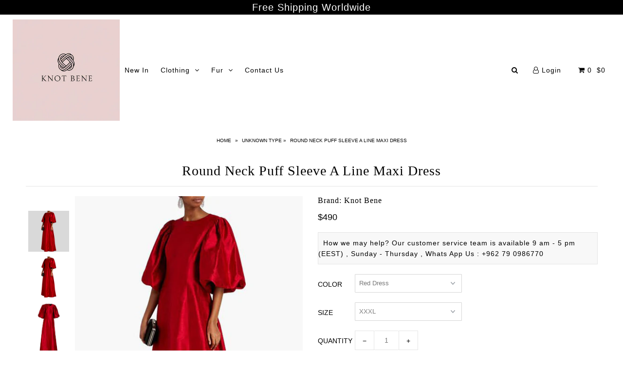

--- FILE ---
content_type: text/html; charset=utf-8
request_url: https://knotbene.com/products/round-neck-puff-sleeve-a-line-maxi-dress
body_size: 35517
content:
<!DOCTYPE html>
<!--[if lt IE 7 ]><html class="ie ie6" lang="en"> <![endif]-->
<!--[if IE 7 ]><html class="ie ie7" lang="en"> <![endif]-->
<!--[if IE 8 ]><html class="ie ie8" lang="en"> <![endif]-->
<!--[if (gte IE 9)|!(IE)]><!--><html lang="en"> <!--<![endif]-->
<head>
<!-- "snippets/limespot.liquid" was not rendered, the associated app was uninstalled -->

  <meta charset="utf-8" />

    
    

  
  

  
    

  
     

  
     

  
    

  
       

  
    

  
  

  
  

  
      

  
   

  
     

  
      

  
   

  
   

  
   
  

<meta property="og:type" content="product">
<meta property="og:title" content="Round Neck Puff Sleeve A Line Maxi Dress">
<meta property="og:url" content="https://knotbene.com/products/round-neck-puff-sleeve-a-line-maxi-dress">
<meta property="og:description" content="Sleeve Style: Puff SleeveSilhouette: A-LINENeckline: O-NeckDecoration: FoldsDresses Length: Floor-LengthClosure Type: PulloverType: RegularWaistline: empirePattern Type: SolidProfile Type: ASleeve Length(cm): Shortlong length: maxi dressessleeve style: puff sleeve">

<meta property="og:image" content="http://knotbene.com/cdn/shop/products/product-image-2006966497_clipped_rev_1_grande.jpg?v=1656312704">
<meta property="og:image:secure_url" content="https://knotbene.com/cdn/shop/products/product-image-2006966497_clipped_rev_1_grande.jpg?v=1656312704">

<meta property="og:image" content="http://knotbene.com/cdn/shop/products/product-image-2006966497_clipped_rev_2_grande.jpg?v=1656312704">
<meta property="og:image:secure_url" content="https://knotbene.com/cdn/shop/products/product-image-2006966497_clipped_rev_2_grande.jpg?v=1656312704">

<meta property="og:image" content="http://knotbene.com/cdn/shop/products/product-image-2006966495_grande.jpg?v=1656312704">
<meta property="og:image:secure_url" content="https://knotbene.com/cdn/shop/products/product-image-2006966495_grande.jpg?v=1656312704">

<meta property="og:price:amount" content="490">
<meta property="og:price:currency" content="USD">

<meta property="og:site_name" content="Knot Bene">



<meta name="twitter:card" content="summary">


<meta name="twitter:site" content="@">


<meta name="twitter:title" content="Round Neck Puff Sleeve A Line Maxi Dress">
<meta name="twitter:description" content="Sleeve Style: Puff SleeveSilhouette: A-LINENeckline: O-NeckDecoration: FoldsDresses Length: Floor-LengthClosure Type: PulloverType: RegularWaistline: empirePattern Type: SolidProfile Type: ASleeve Len">
<meta name="twitter:image" content="https://knotbene.com/cdn/shop/products/product-image-2006966497_clipped_rev_1_large.jpg?v=1656312704">
<meta name="twitter:image:width" content="480">
<meta name="twitter:image:height" content="480">


  <!-- SEO
================================================== -->

  <title>
    Round Neck Puff Sleeve A Line Maxi Dress &ndash; Knot Bene
  </title>
  
  <meta name="description" content="Sleeve Style: Puff SleeveSilhouette: A-LINENeckline: O-NeckDecoration: FoldsDresses Length: Floor-LengthClosure Type: PulloverType: RegularWaistline: empirePattern Type: SolidProfile Type: ASleeve Length(cm): Shortlong length: maxi dressessleeve style: puff sleeve" />
  
  <link rel="canonical" href="https://knotbene.com/products/round-neck-puff-sleeve-a-line-maxi-dress" />

  <!-- CSS
================================================== -->

  <link href="//knotbene.com/cdn/shop/t/3/assets/stylesheet.css?v=39226667268362043131753264979" rel="stylesheet" type="text/css" media="all" />
  <link href="//knotbene.com/cdn/shop/t/3/assets/queries.css?v=101666114178717343701517844666" rel="stylesheet" type="text/css" media="all" />

  <!-- JS
================================================== -->

  <script type="text/javascript" src="//ajax.googleapis.com/ajax/libs/jquery/2.2.4/jquery.min.js"></script>
  <script src="//knotbene.com/cdn/shop/t/3/assets/theme.js?v=114673639068971848821512083846" type="text/javascript"></script>
  <script src="//knotbene.com/cdn/shopifycloud/storefront/assets/themes_support/option_selection-b017cd28.js" type="text/javascript"></script>  
  

  <meta name="viewport" content="width=device-width, initial-scale=1">
  
  
  <link rel="shortcut icon" href="//knotbene.com/cdn/shop/files/76fc2b8ac95332351d7f9c1b4866e46c-png-32x32_c05e0e78-b923-4e1c-8b53-a1ec8f0a3685_32x32.png?v=1613707757" type="image/png" />
  
  
  <!-- "snippets/buddha-megamenu-before.liquid" was not rendered, the associated app was uninstalled -->
  <!-- "snippets/buddha-megamenu.liquid" was not rendered, the associated app was uninstalled -->
  <script>window.performance && window.performance.mark && window.performance.mark('shopify.content_for_header.start');</script><meta name="facebook-domain-verification" content="1on1igbbryjvml35grk8v552aybxk7">
<meta name="facebook-domain-verification" content="uw0xck4pk5tzemo0e6oqxul90vi412">
<meta name="google-site-verification" content="Qr60NkrN_dXBvZSWMY5_KWhSSj6xwyzq6MWdRx7QVjU">
<meta id="shopify-digital-wallet" name="shopify-digital-wallet" content="/21078441/digital_wallets/dialog">
<meta name="shopify-checkout-api-token" content="a1ce8388c2b9ce301d5fd86f378258b4">
<meta id="in-context-paypal-metadata" data-shop-id="21078441" data-venmo-supported="false" data-environment="production" data-locale="en_US" data-paypal-v4="true" data-currency="USD">
<link rel="alternate" type="application/json+oembed" href="https://knotbene.com/products/round-neck-puff-sleeve-a-line-maxi-dress.oembed">
<script async="async" src="/checkouts/internal/preloads.js?locale=en-US"></script>
<script id="shopify-features" type="application/json">{"accessToken":"a1ce8388c2b9ce301d5fd86f378258b4","betas":["rich-media-storefront-analytics"],"domain":"knotbene.com","predictiveSearch":true,"shopId":21078441,"locale":"en"}</script>
<script>var Shopify = Shopify || {};
Shopify.shop = "knot-bene.myshopify.com";
Shopify.locale = "en";
Shopify.currency = {"active":"USD","rate":"1.0"};
Shopify.country = "US";
Shopify.theme = {"name":"Knot Bene Main Theme ","id":188780036,"schema_name":"Icon","schema_version":"5.1.2","theme_store_id":686,"role":"main"};
Shopify.theme.handle = "null";
Shopify.theme.style = {"id":null,"handle":null};
Shopify.cdnHost = "knotbene.com/cdn";
Shopify.routes = Shopify.routes || {};
Shopify.routes.root = "/";</script>
<script type="module">!function(o){(o.Shopify=o.Shopify||{}).modules=!0}(window);</script>
<script>!function(o){function n(){var o=[];function n(){o.push(Array.prototype.slice.apply(arguments))}return n.q=o,n}var t=o.Shopify=o.Shopify||{};t.loadFeatures=n(),t.autoloadFeatures=n()}(window);</script>
<script id="shop-js-analytics" type="application/json">{"pageType":"product"}</script>
<script defer="defer" async type="module" src="//knotbene.com/cdn/shopifycloud/shop-js/modules/v2/client.init-shop-cart-sync_C5BV16lS.en.esm.js"></script>
<script defer="defer" async type="module" src="//knotbene.com/cdn/shopifycloud/shop-js/modules/v2/chunk.common_CygWptCX.esm.js"></script>
<script type="module">
  await import("//knotbene.com/cdn/shopifycloud/shop-js/modules/v2/client.init-shop-cart-sync_C5BV16lS.en.esm.js");
await import("//knotbene.com/cdn/shopifycloud/shop-js/modules/v2/chunk.common_CygWptCX.esm.js");

  window.Shopify.SignInWithShop?.initShopCartSync?.({"fedCMEnabled":true,"windoidEnabled":true});

</script>
<script>(function() {
  var isLoaded = false;
  function asyncLoad() {
    if (isLoaded) return;
    isLoaded = true;
    var urls = ["\/\/d1liekpayvooaz.cloudfront.net\/apps\/customizery\/customizery.js?shop=knot-bene.myshopify.com","\/\/static.zotabox.com\/d\/6\/d66227488d641b1d5859c586db82d4c4\/widgets.js?shop=knot-bene.myshopify.com","https:\/\/shopifycdn.aaawebstore.com\/announcement\/topbar-script_v4.js?shop=knot-bene.myshopify.com","https:\/\/size-guides.esc-apps-cdn.com\/1560381218-app.knot-bene.myshopify.com.js?shop=knot-bene.myshopify.com","https:\/\/cdn.shopify.com\/s\/files\/1\/0033\/3538\/9233\/files\/25may2020_free.js?v=1592056076\u0026shop=knot-bene.myshopify.com","https:\/\/cdn.shopify.com\/s\/files\/1\/0683\/1371\/0892\/files\/splmn-shopify-prod-August-31.min.js?v=1693985059\u0026shop=knot-bene.myshopify.com","https:\/\/trustbadge.shopclimb.com\/files\/js\/dist\/trustbadge.min.js?shop=knot-bene.myshopify.com","https:\/\/instashop.s3.amazonaws.com\/js-gz\/embed\/embed-1.7.0.js?gallery\u0026shop=knot-bene.myshopify.com","https:\/\/cdn.adtrace.ai\/tiktok-track.js?shop=knot-bene.myshopify.com","https:\/\/intg.snapchat.com\/shopify\/shopify-scevent-init.js?id=53b97413-2a5f-4b9d-8238-193b11803985\u0026shop=knot-bene.myshopify.com"];
    for (var i = 0; i < urls.length; i++) {
      var s = document.createElement('script');
      s.type = 'text/javascript';
      s.async = true;
      s.src = urls[i];
      var x = document.getElementsByTagName('script')[0];
      x.parentNode.insertBefore(s, x);
    }
  };
  if(window.attachEvent) {
    window.attachEvent('onload', asyncLoad);
  } else {
    window.addEventListener('load', asyncLoad, false);
  }
})();</script>
<script id="__st">var __st={"a":21078441,"offset":7200,"reqid":"fa985469-2f5f-4b36-aa3c-588ce39dab8a-1768853588","pageurl":"knotbene.com\/products\/round-neck-puff-sleeve-a-line-maxi-dress","u":"5d3bf592fa3a","p":"product","rtyp":"product","rid":6945397866556};</script>
<script>window.ShopifyPaypalV4VisibilityTracking = true;</script>
<script id="captcha-bootstrap">!function(){'use strict';const t='contact',e='account',n='new_comment',o=[[t,t],['blogs',n],['comments',n],[t,'customer']],c=[[e,'customer_login'],[e,'guest_login'],[e,'recover_customer_password'],[e,'create_customer']],r=t=>t.map((([t,e])=>`form[action*='/${t}']:not([data-nocaptcha='true']) input[name='form_type'][value='${e}']`)).join(','),a=t=>()=>t?[...document.querySelectorAll(t)].map((t=>t.form)):[];function s(){const t=[...o],e=r(t);return a(e)}const i='password',u='form_key',d=['recaptcha-v3-token','g-recaptcha-response','h-captcha-response',i],f=()=>{try{return window.sessionStorage}catch{return}},m='__shopify_v',_=t=>t.elements[u];function p(t,e,n=!1){try{const o=window.sessionStorage,c=JSON.parse(o.getItem(e)),{data:r}=function(t){const{data:e,action:n}=t;return t[m]||n?{data:e,action:n}:{data:t,action:n}}(c);for(const[e,n]of Object.entries(r))t.elements[e]&&(t.elements[e].value=n);n&&o.removeItem(e)}catch(o){console.error('form repopulation failed',{error:o})}}const l='form_type',E='cptcha';function T(t){t.dataset[E]=!0}const w=window,h=w.document,L='Shopify',v='ce_forms',y='captcha';let A=!1;((t,e)=>{const n=(g='f06e6c50-85a8-45c8-87d0-21a2b65856fe',I='https://cdn.shopify.com/shopifycloud/storefront-forms-hcaptcha/ce_storefront_forms_captcha_hcaptcha.v1.5.2.iife.js',D={infoText:'Protected by hCaptcha',privacyText:'Privacy',termsText:'Terms'},(t,e,n)=>{const o=w[L][v],c=o.bindForm;if(c)return c(t,g,e,D).then(n);var r;o.q.push([[t,g,e,D],n]),r=I,A||(h.body.append(Object.assign(h.createElement('script'),{id:'captcha-provider',async:!0,src:r})),A=!0)});var g,I,D;w[L]=w[L]||{},w[L][v]=w[L][v]||{},w[L][v].q=[],w[L][y]=w[L][y]||{},w[L][y].protect=function(t,e){n(t,void 0,e),T(t)},Object.freeze(w[L][y]),function(t,e,n,w,h,L){const[v,y,A,g]=function(t,e,n){const i=e?o:[],u=t?c:[],d=[...i,...u],f=r(d),m=r(i),_=r(d.filter((([t,e])=>n.includes(e))));return[a(f),a(m),a(_),s()]}(w,h,L),I=t=>{const e=t.target;return e instanceof HTMLFormElement?e:e&&e.form},D=t=>v().includes(t);t.addEventListener('submit',(t=>{const e=I(t);if(!e)return;const n=D(e)&&!e.dataset.hcaptchaBound&&!e.dataset.recaptchaBound,o=_(e),c=g().includes(e)&&(!o||!o.value);(n||c)&&t.preventDefault(),c&&!n&&(function(t){try{if(!f())return;!function(t){const e=f();if(!e)return;const n=_(t);if(!n)return;const o=n.value;o&&e.removeItem(o)}(t);const e=Array.from(Array(32),(()=>Math.random().toString(36)[2])).join('');!function(t,e){_(t)||t.append(Object.assign(document.createElement('input'),{type:'hidden',name:u})),t.elements[u].value=e}(t,e),function(t,e){const n=f();if(!n)return;const o=[...t.querySelectorAll(`input[type='${i}']`)].map((({name:t})=>t)),c=[...d,...o],r={};for(const[a,s]of new FormData(t).entries())c.includes(a)||(r[a]=s);n.setItem(e,JSON.stringify({[m]:1,action:t.action,data:r}))}(t,e)}catch(e){console.error('failed to persist form',e)}}(e),e.submit())}));const S=(t,e)=>{t&&!t.dataset[E]&&(n(t,e.some((e=>e===t))),T(t))};for(const o of['focusin','change'])t.addEventListener(o,(t=>{const e=I(t);D(e)&&S(e,y())}));const B=e.get('form_key'),M=e.get(l),P=B&&M;t.addEventListener('DOMContentLoaded',(()=>{const t=y();if(P)for(const e of t)e.elements[l].value===M&&p(e,B);[...new Set([...A(),...v().filter((t=>'true'===t.dataset.shopifyCaptcha))])].forEach((e=>S(e,t)))}))}(h,new URLSearchParams(w.location.search),n,t,e,['guest_login'])})(!0,!0)}();</script>
<script integrity="sha256-4kQ18oKyAcykRKYeNunJcIwy7WH5gtpwJnB7kiuLZ1E=" data-source-attribution="shopify.loadfeatures" defer="defer" src="//knotbene.com/cdn/shopifycloud/storefront/assets/storefront/load_feature-a0a9edcb.js" crossorigin="anonymous"></script>
<script data-source-attribution="shopify.dynamic_checkout.dynamic.init">var Shopify=Shopify||{};Shopify.PaymentButton=Shopify.PaymentButton||{isStorefrontPortableWallets:!0,init:function(){window.Shopify.PaymentButton.init=function(){};var t=document.createElement("script");t.src="https://knotbene.com/cdn/shopifycloud/portable-wallets/latest/portable-wallets.en.js",t.type="module",document.head.appendChild(t)}};
</script>
<script data-source-attribution="shopify.dynamic_checkout.buyer_consent">
  function portableWalletsHideBuyerConsent(e){var t=document.getElementById("shopify-buyer-consent"),n=document.getElementById("shopify-subscription-policy-button");t&&n&&(t.classList.add("hidden"),t.setAttribute("aria-hidden","true"),n.removeEventListener("click",e))}function portableWalletsShowBuyerConsent(e){var t=document.getElementById("shopify-buyer-consent"),n=document.getElementById("shopify-subscription-policy-button");t&&n&&(t.classList.remove("hidden"),t.removeAttribute("aria-hidden"),n.addEventListener("click",e))}window.Shopify?.PaymentButton&&(window.Shopify.PaymentButton.hideBuyerConsent=portableWalletsHideBuyerConsent,window.Shopify.PaymentButton.showBuyerConsent=portableWalletsShowBuyerConsent);
</script>
<script data-source-attribution="shopify.dynamic_checkout.cart.bootstrap">document.addEventListener("DOMContentLoaded",(function(){function t(){return document.querySelector("shopify-accelerated-checkout-cart, shopify-accelerated-checkout")}if(t())Shopify.PaymentButton.init();else{new MutationObserver((function(e,n){t()&&(Shopify.PaymentButton.init(),n.disconnect())})).observe(document.body,{childList:!0,subtree:!0})}}));
</script>
<link id="shopify-accelerated-checkout-styles" rel="stylesheet" media="screen" href="https://knotbene.com/cdn/shopifycloud/portable-wallets/latest/accelerated-checkout-backwards-compat.css" crossorigin="anonymous">
<style id="shopify-accelerated-checkout-cart">
        #shopify-buyer-consent {
  margin-top: 1em;
  display: inline-block;
  width: 100%;
}

#shopify-buyer-consent.hidden {
  display: none;
}

#shopify-subscription-policy-button {
  background: none;
  border: none;
  padding: 0;
  text-decoration: underline;
  font-size: inherit;
  cursor: pointer;
}

#shopify-subscription-policy-button::before {
  box-shadow: none;
}

      </style>

<script>window.performance && window.performance.mark && window.performance.mark('shopify.content_for_header.end');</script>
  <link rel="next" href="/next"/>
  <link rel="prev" href="/prev"/>
  
<script src="//staticxx.s3.amazonaws.com/aio_stats_lib_v1.min.js?v=1.0"></script><script> var aaaAnnConfig = {"isWebpushPermission":"1","aaaAnnBarSetting":{"maxDate":"2019-07-12 09:13:54"},"aaaAnnWebpushMainModuleSetting":{"welcome":0,"abandonedCart":0,"priceDrop":0,"backInStock":0},"aaaAnnWebpushSetting":{"abandonedCart":0,"priceDrop":0,"backInStock":0}}</script>    


  <select style="display:none!important;" name="aaa-ann-variantid">
    
    <option id="aaa-ann-variant-id-40206857961532"   value="1" > Red Dress / XXXL
     </option>
    
    <option id="aaa-ann-variant-id-40206857994300"   value="1" > Red Dress / XL
     </option>
    
    <option id="aaa-ann-variant-id-40206858027068"   value="1" > Red Dress / XXL
     </option>
    
    <option id="aaa-ann-variant-id-40206858059836"   value="1" > Red Dress / M
     </option>
    
    <option id="aaa-ann-variant-id-40206858092604"   value="1" > Red Dress / L
     </option>
    
    <option id="aaa-ann-variant-id-40206858125372"   value="1" > Red Dress / XS
     </option>
    
    <option id="aaa-ann-variant-id-40206858158140"   value="1" > Red Dress / S
     </option>
    
  </select>

 <!-- BEGIN app block: shopify://apps/pixelpro-easy-pixel-install/blocks/turbo-tiktok/0f61e244-e2c9-43da-9523-9762c9f7e6bf -->









<script>
    window.__adTraceTikTokPaused = ``;
    window.__adTraceTikTokServerSideApiEnabled = ``;
    window.__adTraceShopifyDomain = `https://knotbene.com`;
    window.__adTraceIsProductPage = `product`.includes("product");
    window.__adTraceShopCurrency = `USD`;
    window.__adTraceProductInfo = {
        "id": "6945397866556",
        "name": `Round Neck Puff Sleeve A Line Maxi Dress`,
        "price": "490",
        "url": "/products/round-neck-puff-sleeve-a-line-maxi-dress",
        "description": "\u003cp\u003e\u003cstrong\u003eSleeve Style:\u003c\/strong\u003e Puff Sleeve\u003cbr\u003e\u003cstrong\u003eSilhouette:\u003c\/strong\u003e A-LINE\u003cbr\u003e\u003cstrong\u003eNeckline:\u003c\/strong\u003e O-Neck\u003cbr\u003e\u003cstrong\u003eDecoration:\u003c\/strong\u003e Folds\u003cbr\u003e\u003cstrong\u003eDresses Length:\u003c\/strong\u003e Floor-Length\u003cbr\u003e\u003cstrong\u003eClosure Type:\u003c\/strong\u003e Pullover\u003cbr\u003e\u003cstrong\u003eType:\u003c\/strong\u003e Regular\u003cbr\u003e\u003cstrong\u003eWaistline:\u003c\/strong\u003e empire\u003cbr\u003e\u003cstrong\u003ePattern Type:\u003c\/strong\u003e Solid\u003cbr\u003e\u003cstrong\u003eProfile Type:\u003c\/strong\u003e A\u003cbr\u003e\u003cstrong\u003eSleeve Length(cm):\u003c\/strong\u003e Short\u003cbr\u003e\u003cstrong\u003elong length:\u003c\/strong\u003e maxi dresses\u003cbr\u003e\u003cstrong\u003esleeve style:\u003c\/strong\u003e puff sleeve\u003c\/p\u003e",
        "image": "//knotbene.com/cdn/shop/products/product-image-2006966497_clipped_rev_1.jpg?v=1656312704"
    };
    
</script>
<!-- END app block --><!-- BEGIN app block: shopify://apps/beast-currency-converter/blocks/doubly/267afa86-a419-4d5b-a61b-556038e7294d -->


	<script>
		var DoublyGlobalCurrency, catchXHR = true, bccAppVersion = 1;
       	var DoublyGlobal = {
			theme : 'flags_theme',
			spanClass : 'money',
			cookieName : '_g1524471036',
			ratesUrl :  'https://init.grizzlyapps.com/9e32c84f0db4f7b1eb40c32bdb0bdea9',
			geoUrl : 'https://currency.grizzlyapps.com/83d400c612f9a099fab8f76dcab73a48',
			shopCurrency : 'USD',
            allowedCurrencies : '["USD","SAR","AED","QAR","JOD","KWD","GBP"]',
			countriesJSON : '{"0c9fbda2f60ec2898217462c14a8ca28":"AFN","77825ffc7ed510e4219e27367f50f427":"ALL","25a2b91d530da6d79800c24bec689d61":"USD","6916af863143143036e271f9117caadc":"DZD","36d215ec8ce6c5a767e678b13f50862b":"USD","fb911160ef95c46fb368ef2eff5570c0":"EUR","b3476dae9aa570b88a30abf70a978252":"AOA","0dcfbae12c14fe30dc542b8206e459bd":"XCD","78da38f7ae93bc36b6bd59ca89a8429e":"AZN","00bad30068c0f10b3b77506da947caa2":"ARS","ae7f19edb7b436fcaf57a36430c3d3b0":"AUD","33d5bb379aebcde4d167f033df2d382e":"EUR","9edd33fbd532c66cacf94af4db21dab7":"BSD","925c1d014fbf174114bb903bf2c7bac5":"BHD","7728cea5bac9cde9907b1085712ed9f2":"BDT","749b2ebf8d945c6cf6c5f048c72aaa2a":"AMD","51a5c332372cd72420a791368eece6f8":"BBD","a19904ce7ba5c44cb4d91748288eefe1":"EUR","35e59d62315172a2d1d54dc0dab770e2":"BMD","90719543ee7853da54814bea0989487b":"BTN","a64e8989e48fe1e7d05d23f4e8e9780c":"BOB","12a516dd73e5e53bd31569e4fcc041e6":"BAM","aedbb109003adaf6af69128c4e83cbe2":"BWP","10cfd19a20aae97470c9fbec788b71d6":"NOK","6b1966f4af75004e954a0de3c7fe7c1b":"BRL","a8958ab7798f4aef591661273c373f08":"BZD","950722fea3174745d7dfa0458b3cf71b":"USD","af5b357afe354e75e320a29e2b045978":"SBD","b53c1f894f02b24dcda710f846b6f0b3":"USD","1eb8a653b84f6acca0219cc54beac35f":"BND","181b4e020d6109051fc88ee13fb045ca":"BGN","3024a0f4e34ca7dc9ee76ebd3c519a83":"MMK","b69c9b470097833122f215cf0fa67382":"BIF","df9ace98f7da2dab53a04a99cf75a3de":"BYN","8d516a5655bcd1dd017b946ca6eed9d6":"KHR","1ea38124b279c2416df6b493978da030":"XAF","132df582bdd725b956df4dfe33711f28":"CAD","7322579988573acf8fd138830bc5e884":"CVE","51bc3879ab2a3f057693cb9ec6e45c94":"KYD","3a3cea975adfe6240593cd1e5388120d":"XAF","7bbd9b6a782e6e1e6a117129051aac32":"LKR","60b136c7758c1178ce48c292d65851e5":"XAF","c3c3ac331bcee531802bc9c1712f5c54":"CLP","92035c0407d62963eda165cda28d6114":"CNY","2bd18f873de9138c69de623ee7f04af9":"TWD","6810126b0ee4236a21f0ac1c4fdb6764":"AUD","bcf6ce5201899723a0a06792c6caeed3":"AUD","5a43428b67ab8a57bfbe1088c4b7f42f":"COP","f2b2534365ee9f71fbed5e2afcdca50a":"KMF","f773a4708bf9adfefd6298f12b062124":"EUR","f8ec5d9332715db4eb25a5347286e599":"XAF","92150c6fdab610675a24978b4cfbf368":"CDF","96b30a27a1720ddf1b08cc915d36acab":"NZD","7a7f88e4952e63bfcd9635168264fe45":"CRC","67a7fa7c3712d0f7a9dc50853047e144":"HRK","93d5e4bf2d22ead33ca93c5214b54463":"CUP","fa68eef805d5b746aadfc57d13dda9a9":"EUR","a8c576d30a24ac83a47745f71143946b":"CZK","2b08e971cdcf7ef71b19dc31bc06b34b":"XOF","05604cf68845e754896337a8f344e8fc":"DKK","6a7b45431588328067bcdea71dff5b2a":"XCD","1454a2d0108781f78149c88fc8f36d7b":"DOP","636307c6fe4c4b5f7f8c5d30fd69bd65":"USD","cbe09632afa1023daf096d3c95eb652e":"SVC","d30229b54be75d9af0c2e367659a444d":"XAF","3a17356976367ffbf3dd2cee9d9ebad1":"ETB","b263a08ae41abd42665413977d57598f":"ERN","1d1ad6b40e3d3a78667c18e8f9bcbd31":"EUR","037e3819826f61b753b5f5522720668b":"DKK","e27ad3455ba99e93fcca2d6002a07a96":"FKP","48bbd3a2d035cbaf0147d48d70177188":"GBP","a028125f469669a7318f1177d01951c7":"FJD","e23547145863c2b35236b8e0aed3a1ca":"EUR","20fffcb7953b3a667d99abc2ab8fa599":"EUR","df165264a8ef4d00ff49622f4bdbba44":"EUR","88754724b0746ba01695521f0b7bd554":"EUR","c0deda8719b6bb588d2affcdda0b55c9":"XPF","4b99e0aa7795a20b86ea71bb517e3c1f":"EUR","f622b9c2c0cbbc0ca896148c9c92d897":"DJF","8497791e5f8c69a8f6b5ac7b40407442":"XAF","5479ec9596d2508d9f10a91e35e624a5":"GEL","599a0c6d00669d5a18a073e813ad25c1":"GMD","2a3d1dea32681c822faadda2c7bedc93":"ILS","244b30c0daca97ac92f8dc4d7196a979":"EUR","7e23e62798f68cfe69f385cfc5d24bc2":"GHS","b6564c7e17cce6b08e8c28e9967777cf":"GIP","34bcc718cc321ae168c1f9fc4675d6db":"AUD","eadfe4ad5bf03256d8945fd987b9af1d":"EUR","ac960308358e08e9e02979c2f73640a1":"DKK","4e4fa68feb9fe6e476e4fc4c2b0c29cd":"XCD","9d94ac33984c098a1990dfab46d247ff":"EUR","092b02a88419e23d1756a310d95fdfd0":"USD","b204130dc52fe1ffb1fbcbd9ed9648db":"GTQ","372cb8311b845822dc0f94eef709b010":"GNF","57e542cde098aeba6a4cde0f240030ed":"GYD","6896dc1edf7162438bd6d2e24e81adc8":"HTG","efed88903dcd2f2f97398926dc5ea002":"AUD","f3c832d9f2faa0f2f2d6d8c73af455ca":"EUR","0de5a270cc68ef2a3a302d34e367752c":"HNL","ed0cea31460c29d419378320b9ba2add":"HKD","3566563af041eb64212d8e65c749fb85":"HUF","079927f1a99088814d8bc6a55445016f":"ISK","6401e1998d7987f15b52a3581165ff73":"INR","3c4dd418d1e359368054a5f1f9c9b049":"IDR","b65512eda9d25418e41fccdf473d5579":"IRR","807dba887c5c6e25089c209e0135b7be":"IQD","5b3d9c4d15449457901391acd80adbb1":"EUR","41e21e8c34d6aa3da5b718cf4231390d":"ILS","0dab797ef2bac38eacc418c9f8e15378":"EUR","8966da5d224a004f4cb84804a5f6c688":"XOF","5afe1f34ddec8ef4efc0d0a870cddd61":"JMD","bd9b17731f33daee1dcc16697cdd0cf2":"JPY","d5e688005a94a3e4757619a99f369013":"KZT","80205369a97c21e5b252abfa282346ed":"JOD","3edf06f0c8964eac1c6726937f7f352b":"KES","299afb61e687060e5e66bee8b29799f5":"KPW","04b22e7a99e35a4e6f6514b57cc97ae9":"KRW","0adfee7e28312e24433bcefe25145bce":"KWD","73b4c50df66f6a1a5798982a4039b0b0":"KGS","34b09239ed51e9a61f19a88ab3f7fcea":"LAK","cae77d8621fa4d86b0b92481880a5317":"LBP","bba28a0a3390f1867d6dbdb765c6a4dc":"LSL","77e8fb6bf8a842fbd6b34be76499ebfa":"EUR","d458e452b82fc3f8b22a793a46b9f98d":"LRD","1ae51d98f27604480f17d8fd97cac38a":"LYD","9165792285868d0cba002e56081bb192":"CHF","b7227de55a8695f5e7efe963c8f37580":"EUR","e1dc245d3be5a40f86acdc91ac12ea63":"EUR","1058307c74890a16402e5c523d45ccc4":"MOP","767899052385440a885d7de938daad01":"MGA","42afcbb9ee739cc47c7d1702eb6ce514":"MWK","275edfb0464d6ef42d4ab83e25f2c61f":"MYR","0920c810738edbd92221dc14a20fd857":"MVR","3d49572a28be2f390a459064d1a6fb86":"XOF","4e0781dfb39bff6f61a172fc36311361":"EUR","49216d21984ad4769256a4bda5b8e468":"EUR","7610e93ea7d4c45f7e396acd695cdabd":"MRO","76cae5901fbe4ffc09d33953adb034b1":"MUR","00837c88b2fca5736a8f9d3dc2b07bc5":"MXN","f363cf2859ce0362565e44f1893875a9":"EUR","1dccd443b3eb8235d5b5d5d6da8382dc":"MNT","6c9a5e308c5817eaef3edb3ecb7ad67c":"MDL","1eb3ae043c810aa530d470446f31feeb":"EUR","223989fc8d5283e598bde9d0073dd319":"XCD","f95322c1726fb8beb6a49e69f406062e":"MAD","ac1cd746ee4b708a441ff9e4fb36ac4c":"MZN","738079a8cc1ec3c3e2129b1e243fc759":"OMR","dfbe6bca2b81e38c0a9c080424b1d059":"NAD","c768fd9e960be7a96a15f3fe01180b75":"AUD","611b83f00e115fa1bd82798e0880237c":"NPR","ae260c648e19c69d011aaf48cf5f66ef":"EUR","27e53f66add17b02c21300e3e431c533":"ANG","718605db25ac86e0a81169c100c42433":"AWG","42df8577e98085941b5516769691614d":"ANG","ea5260e4f756a54ed674938e72b8468b":"USD","5825c0e889637e79beca81650c4c1ac3":"XPF","95f82d217678c6bcb292b8fc7682234f":"VUV","5b1e176938f4fc1e6522b9f9151d42d6":"NZD","4ec181c3cff3032f67d94739e0e8737d":"NIO","b3301ed2070ec7aceb5be3b5dcc07ad9":"XOF","cb1d6534badc367e8dd9d40ded713069":"NGN","0511d3f5aac43354944b18475222f917":"NZD","cc055af6be2b737d4707a96a552198ee":"AUD","3e08b5ba3280cdc6e122982b8d112784":"NOK","cac21d3c62a7eb45ee19b3ce11a5fbdf":"USD","8de2e7ca50fc23e4bd3bdad52af3037a":"USD","8ada16d7e26335f17caa2acb955e4c63":"USD","c2f8a60ae14932219e028d614e527959":"USD","e79c4eeea8288d0e262d1d406a7e66f8":"USD","58c5e67c7a17d3741c98f44625f55756":"PKR","e02107346a74b3d630cc6b3711a88536":"PAB","41a47e227563d31fdc856d695d3d1844":"PGK","6ed7fa60539658265859ef7d48f07785":"PYG","90d2c82a2026996f3108f8b150828939":"PEN","e0ee9955cb9435aa9069cb193c54ef08":"PHP","d5bb7b09f2c1d285f61754cdeb4fdd0a":"NZD","e47a66a04fc75e67aa65a0130d88c289":"PLN","fa5ec300d94ca4e8726f3324a7221e15":"EUR","da7dc0acf54f11a299598d5c1abc5961":"XOF","a846d0e7d02f0ec40f36262361c8dd18":"USD","bd68e4c39ab0b7db62f065768d28c62b":"USD","a16006c8c29e90446f0fde04b6e3e88f":"QAR","37e4065a1f7e35bfaef4bbf802897a2a":"EUR","1ccbbd574db7fd92d40a94c7f6725c49":"RON","de553067944fe9a58a174f50fef9f3d1":"RUB","5735bd62d4dc46c38a264768624c5330":"RWF","befcbbe1fc95eec06ccf45a9883d7577":"EUR","9b39639bd0ff46e7623c70ceef74ea51":"SHP","94244557185f84c304bb2373b3534fbc":"XCD","eef4bec625bc2eee7b9c43287bc6e0a9":"XCD","8589dd64d0c84007198df76e131cfc13":"XCD","390af7034abbeab1dea79b0a08e08eb0":"EUR","2bd9b35fa78df0a08155979123b82a6c":"EUR","c845f4e559f39bdfbad73b4ce8ee47bf":"XCD","87336adbbb2d9cf8aa8c3432a8b6925d":"EUR","ae6edefdd8d61735e296170da3e4ec21":"STD","717b8accc93f982d5200c72fc0bd6a2a":"SAR","707862748b5f9e173d8540eed312ed59":"XOF","3f7d04eb7ec8fd8019d5e92429ef11ea":"RSD","27143b90c8dcf38ec194a972b93872f5":"SCR","7ceef5912e0f9e67185881af9935da48":"SLL","7f882944ca9cab2763fbdaa377061464":"SGD","54e8c9819bcbc5b574fb44d54d25aa5a":"EUR","0adb4d2468afd4dbd61c49f7fd36d88b":"VND","924f2e3fa5749228c3c6e8ead75f30b1":"EUR","814976873ee98a5cde52aa91f8e57f42":"SOS","c1834a641b269e2d0a9403dd32baae92":"ZAR","9338d6e26cefddb2528d5b68a06d2717":"USD","1d945ab7aaaf4f9e4d9fd09ea7a949d6":"EUR","23b6672991ae7b379d36b7db29c38ac4":"SDG","a22d9decc47998b44a36a7484c37314e":"SDG","180727061ac3e6a234cf945cb8f119e3":"MAD","3028a629c4affcfdd5b29cc13d065120":"SRD","9a4a9bf6dc7ece97b8625b3f55acb3a2":"NOK","4e42c6cbde70d01c30fa7e227c5a6626":"SZL","25c82ed78d863c8047281fcfd229298a":"SEK","c12b0a6679d4199308210e66eca31c90":"CHF","458da6c10e2b4f09c726a02f06cc15ba":"SYP","c3c261b4d5c775fd0a8a4d58884eabc4":"TJS","237c77ef06d9f28471af18777229408b":"THB","5203b04ab35c5bce320c1ee96cd4e129":"XOF","e9374cb9412edd8f085935f54f91385a":"NZD","4e5207658c6cd6ddb48befc6c4f08682":"TOP","0a9590217a134adfc2371a7e7017b451":"TTD","1a88d8af6e9c7b3aa67835874f0e8769":"AED","596b519ddd104be1202b1680edd788ea":"TND","938f6a602f47ab11611eac75b7d96342":"TRY","4ae4f25295d016c86688f39f21ec4566":"TMT","ebee30ce4ec75b66d21f48b0924328f7":"USD","a7f615f9447cc59bfca778079a3814a3":"AUD","85bdaabd2818943bbc1b467e300a332e":"UGX","8c57fb99483a3e0c56a73bac38519d9a":"UAH","66d327f218b4073155d0b046381ff675":"MKD","4ea695c1a795ba52c92b9f0110aa7b2d":"EGP","9b8c63a775d413d2dd8b68fd572882b4":"GBP","3d44a52383e9ab002dbd337a751479a3":"GBP","cd079ceee5c703f20b34577fb9b368ab":"JEP","3c9ff57d6d41927b2c97b51af715b6ad":"GBP","7a042d8291ccfb63b31c0617e7a1baa1":"TZS","a7ce3de3b5af9a66c927e463f0230223":"USD","7b4a54aada8152200148585aadbce60e":"USD","76bbb5b1aa821625238326d161269297":"XOF","46f7033bc00aeb7b684f462ffb338f74":"UYU","d7e82bf061f52352d475f1affe3639db":"UZS","cfebc08fb2c603c307ec34e3ba26b0cf":"VEF","e7a84add1a61f63eb41939981e823bf1":"XPF","88207eabcca4cd20581678e66f05a864":"WST","ab1ac5bf7c0d655900deaee5707ff90c":"YER","745b69ef9b6a4cffad40699f6bbd6d45":"ZMW","88e80faafe1bfca1109be2d97aa40c54":"EUR"}',
			currencyMessage : 'All orders are processed in USD. While the content of your cart is currently displayed in <span class="selected-currency"></span>, you will checkout using USD at the most current exchange rate.',
            currencyFormat : 'money_with_currency_format',
			euroFormat : 'amount',
            removeDecimals : 1,
            roundDecimals : 0,
            roundTo : '99',
            autoSwitch : 1,
			showPriceOnHover : 0,
            showCurrencyMessage : false,
			hideConverter : '0',
			forceJqueryLoad : false,
			beeketing : true,
			themeScript : '',
			customerScriptBefore : '',
			customerScriptAfter : '',
			debug: false
		};

		<!-- inline script: fixes + various plugin js functions -->
		DoublyGlobal.themeScript = "if(DoublyGlobal.debug) debugger;jQueryGrizzly('head').append('<style> #cart .doubly-nice-select .current { color:#000000 !important; } #cart .doubly-nice-select:after { border-color:#000000; } .doubly-wrapper { display:none; } body .doubly-wrapper { display:block; } .doubly-message { margin-top:20px; margin-bottom:0px; } #cart .doubly-wrapper { margin:5px 0px 0 15px } #cart:last-child .doubly-wrapper { margin:15px 5px 0 15px } #cart:last-child .doubly-wrapper>.doubly-nice-select>.current>.flags { display:none } #cart:last-child .doubly-wrapper .doubly-nice-select.open .list, #cart:last-child .doubly-wrapper .doubly-nice-select .list { left:0 !important; right:auto !important; } @media screen and (min-width:740px) { .bannertop .gridlock .row .desktop-3 { width:26% !important } .bannertop .gridlock .row .desktop-9 { width:67% !important } } <\/style>'); \/* jQueryGrizzly('#navigation .row>#cart #inline').after('<div class=\"doubly-wrapper\"><\/div>'); *\/ jQueryGrizzly('#cart #inline').after('<div class=\"doubly-wrapper\"><\/div>'); jQueryGrizzly('#currencies').remove(); jQueryGrizzly('.currency-picker').remove(); if (jQueryGrizzly('#cartform .doubly-message').length==0) { jQueryGrizzly('#cartform #cart-notes').before('<div class=\"doubly-message desktop-12 mobile-3\"><\/div>'); } function afterCurrencySwitcherInit() { jQueryGrizzly('.doubly-wrapper .doubly-nice-select').addClass('slim'); } \/* function doublyReposition() { if (jQueryGrizzly(window).width()<=740) { jQueryGrizzly('.doubly-wrapper').addClass('doubly-float').removeClass('doubly-wrapper').appendTo('body'); jQueryGrizzly('.doubly-float .doubly-nice-select').removeClass('slim'); } else if (jQueryGrizzly(window).width()>740) { jQueryGrizzly('.doubly-float').addClass('doubly-wrapper').removeClass('doubly-float').appendTo('#navigation .row>#cart #inline'); jQueryGrizzly('.doubly-wrapper .doubly-nice-select').addClass('slim'); } } jQueryGrizzly(window).resize(function(){ doublyReposition(); }); *\/";DoublyGlobal.customerScriptAfter = "if(DoublyGlobal.debug) debugger;jQueryGrizzly('head').append('<style> #cart .doubly-wrapper .doubly-nice-select .current { color:#fff !important; } #cart .doubly-wrapper .doubly-nice-select:after { border-color:#fff !important; } #navigation .doubly-wrapper .doubly-nice-select .current { color:#000 !important; } #navigation .doubly-wrapper .doubly-nice-select:after { border-color:#000 !important; } <\/style>');";
                    DoublyGlobal.initNiceSelect = function(){
                        !function(e) {
                            e.fn.niceSelect = function() {
                                this.each(function() {
                                    var s = e(this);
                                    var t = s.next()
                                    , n = s.find('option')
                                    , a = s.find('option:selected');
                                    t.find('.current').html('<span class="flags flags-' + a.data('country') + '"></span> &nbsp;' + a.data('display') || a.text());
                                }),
                                e(document).off('.nice_select'),
                                e(document).on('click.nice_select', '.doubly-nice-select.doubly-nice-select', function(s) {
                                    var t = e(this);
                                    e('.doubly-nice-select').not(t).removeClass('open'),
                                    t.toggleClass('open'),
                                    t.hasClass('open') ? (t.find('.option'),
                                    t.find('.focus').removeClass('focus'),
                                    t.find('.selected').addClass('focus')) : t.focus()
                                }),
                                e(document).on('click.nice_select', function(s) {
                                    0 === e(s.target).closest('.doubly-nice-select').length && e('.doubly-nice-select').removeClass('open').find('.option')
                                }),
                                e(document).on('click.nice_select', '.doubly-nice-select .option', function(s) {
                                    var t = e(this);
                                    e('.doubly-nice-select').each(function() {
                                        var s = e(this).find('.option[data-value="' + t.data('value') + '"]')
                                        , n = s.closest('.doubly-nice-select');
                                        n.find('.selected').removeClass('selected'),
                                        s.addClass('selected');
                                        var a = '<span class="flags flags-' + s.data('country') + '"></span> &nbsp;' + s.data('display') || s.text();
                                        n.find('.current').html(a),
                                        n.prev('select').val(s.data('value')).trigger('change')
                                    })
                                }),
                                e(document).on('keydown.nice_select', '.doubly-nice-select', function(s) {
                                    var t = e(this)
                                    , n = e(t.find('.focus') || t.find('.list .option.selected'));
                                    if (32 == s.keyCode || 13 == s.keyCode)
                                        return t.hasClass('open') ? n.trigger('click') : t.trigger('click'),
                                        !1;
                                    if (40 == s.keyCode)
                                        return t.hasClass('open') ? n.next().length > 0 && (t.find('.focus').removeClass('focus'),
                                        n.next().addClass('focus')) : t.trigger('click'),
                                        !1;
                                    if (38 == s.keyCode)
                                        return t.hasClass('open') ? n.prev().length > 0 && (t.find('.focus').removeClass('focus'),
                                        n.prev().addClass('focus')) : t.trigger('click'),
                                        !1;
                                    if (27 == s.keyCode)
                                        t.hasClass('open') && t.trigger('click');
                                    else if (9 == s.keyCode && t.hasClass('open'))
                                        return !1
                                })
                            }
                        }(jQueryGrizzly);
                    };
                DoublyGlobal.addSelect = function(){
                    /* add select in select wrapper or body */  
                    if (jQueryGrizzly('.doubly-wrapper').length>0) { 
                        var doublyWrapper = '.doubly-wrapper';
                    } else if (jQueryGrizzly('.doubly-float').length==0) {
                        var doublyWrapper = '.doubly-float';
                        jQueryGrizzly('body').append('<div class="doubly-float"></div>');
                    }
                    document.querySelectorAll(doublyWrapper).forEach(function(el) {
                        el.insertAdjacentHTML('afterbegin', '<select class="currency-switcher right noreplace" name="doubly-currencies"><option value="USD" data-country="United-States" data-currency-symbol="&#36;" data-display="USD">US Dollar</option><option value="SAR" data-country="Saudi-Arabia" data-currency-symbol="&#65020;" data-display="SAR">Saudi Riyal</option><option value="AED" data-country="United-Arab-Emirates" data-currency-symbol="&#1583;.&#1573;" data-display="AED">United Arab Emirates Dirham</option><option value="QAR" data-country="Qatar" data-currency-symbol="&#65020;" data-display="QAR">Qatari Rial</option><option value="JOD" data-country="Jordan" data-currency-symbol="&#74;&#68;" data-display="JOD">Jordanian Dinar</option><option value="KWD" data-country="Kuwait" data-currency-symbol="&#1583;.&#1603;" data-display="KWD">Kuwaiti Dinar</option><option value="GBP" data-country="United-Kingdom" data-currency-symbol="&#163;" data-display="GBP">British Pound Sterling</option></select> <div class="doubly-nice-select currency-switcher right" data-nosnippet> <span class="current notranslate"></span> <ul class="list"> <li class="option notranslate" data-value="USD" data-country="United-States" data-currency-symbol="&#36;" data-display="USD"><span class="flags flags-United-States"></span> &nbsp;US Dollar</li><li class="option notranslate" data-value="SAR" data-country="Saudi-Arabia" data-currency-symbol="&#65020;" data-display="SAR"><span class="flags flags-Saudi-Arabia"></span> &nbsp;Saudi Riyal</li><li class="option notranslate" data-value="AED" data-country="United-Arab-Emirates" data-currency-symbol="&#1583;.&#1573;" data-display="AED"><span class="flags flags-United-Arab-Emirates"></span> &nbsp;United Arab Emirates Dirham</li><li class="option notranslate" data-value="QAR" data-country="Qatar" data-currency-symbol="&#65020;" data-display="QAR"><span class="flags flags-Qatar"></span> &nbsp;Qatari Rial</li><li class="option notranslate" data-value="JOD" data-country="Jordan" data-currency-symbol="&#74;&#68;" data-display="JOD"><span class="flags flags-Jordan"></span> &nbsp;Jordanian Dinar</li><li class="option notranslate" data-value="KWD" data-country="Kuwait" data-currency-symbol="&#1583;.&#1603;" data-display="KWD"><span class="flags flags-Kuwait"></span> &nbsp;Kuwaiti Dinar</li><li class="option notranslate" data-value="GBP" data-country="United-Kingdom" data-currency-symbol="&#163;" data-display="GBP"><span class="flags flags-United-Kingdom"></span> &nbsp;British Pound Sterling</li> </ul> </div>');
                    });
                }
		var bbb = "0";
	</script>
	
	
	<!-- inline styles -->
	<style> 
		
		.flags{background-image:url("https://cdn.shopify.com/extensions/01997e3d-dbe8-7f57-a70f-4120f12c2b07/currency-54/assets/currency-flags.png")}
		.flags-small{background-image:url("https://cdn.shopify.com/extensions/01997e3d-dbe8-7f57-a70f-4120f12c2b07/currency-54/assets/currency-flags-small.png")}
		select.currency-switcher{display:none}.doubly-nice-select{-webkit-tap-highlight-color:transparent;background-color:#fff;border-radius:5px;border:1px solid #e8e8e8;box-sizing:border-box;cursor:pointer;display:block;float:left;font-family:"Helvetica Neue",Arial;font-size:14px;font-weight:400;height:42px;line-height:40px;outline:0;padding-left:12px;padding-right:30px;position:relative;text-align:left!important;transition:none;/*transition:all .2s ease-in-out;*/-webkit-user-select:none;-moz-user-select:none;-ms-user-select:none;user-select:none;white-space:nowrap;width:auto}.doubly-nice-select:hover{border-color:#dbdbdb}.doubly-nice-select.open,.doubly-nice-select:active,.doubly-nice-select:focus{border-color:#88bfff}.doubly-nice-select:after{border-bottom:2px solid #999;border-right:2px solid #999;content:"";display:block;height:5px;box-sizing:content-box;pointer-events:none;position:absolute;right:14px;top:16px;-webkit-transform-origin:66% 66%;transform-origin:66% 66%;-webkit-transform:rotate(45deg);transform:rotate(45deg);transition:transform .15s ease-in-out;width:5px}.doubly-nice-select.open:after{-webkit-transform:rotate(-135deg);transform:rotate(-135deg)}.doubly-nice-select.open .list{opacity:1;pointer-events:auto;-webkit-transform:scale(1) translateY(0);transform:scale(1) translateY(0); z-index:1000000 !important;}.doubly-nice-select.disabled{border-color:#ededed;color:#999;pointer-events:none}.doubly-nice-select.disabled:after{border-color:#ccc}.doubly-nice-select.wide{width:100%}.doubly-nice-select.wide .list{left:0!important;right:0!important}.doubly-nice-select.right{float:right}.doubly-nice-select.right .list{left:auto;right:0}.doubly-nice-select.small{font-size:12px;height:36px;line-height:34px}.doubly-nice-select.small:after{height:4px;width:4px}.flags-Afghanistan,.flags-Albania,.flags-Algeria,.flags-Andorra,.flags-Angola,.flags-Antigua-and-Barbuda,.flags-Argentina,.flags-Armenia,.flags-Aruba,.flags-Australia,.flags-Austria,.flags-Azerbaijan,.flags-Bahamas,.flags-Bahrain,.flags-Bangladesh,.flags-Barbados,.flags-Belarus,.flags-Belgium,.flags-Belize,.flags-Benin,.flags-Bermuda,.flags-Bhutan,.flags-Bitcoin,.flags-Bolivia,.flags-Bosnia-and-Herzegovina,.flags-Botswana,.flags-Brazil,.flags-Brunei,.flags-Bulgaria,.flags-Burkina-Faso,.flags-Burundi,.flags-Cambodia,.flags-Cameroon,.flags-Canada,.flags-Cape-Verde,.flags-Cayman-Islands,.flags-Central-African-Republic,.flags-Chad,.flags-Chile,.flags-China,.flags-Colombia,.flags-Comoros,.flags-Congo-Democratic,.flags-Congo-Republic,.flags-Costa-Rica,.flags-Cote-d_Ivoire,.flags-Croatia,.flags-Cuba,.flags-Curacao,.flags-Cyprus,.flags-Czech-Republic,.flags-Denmark,.flags-Djibouti,.flags-Dominica,.flags-Dominican-Republic,.flags-East-Timor,.flags-Ecuador,.flags-Egypt,.flags-El-Salvador,.flags-Equatorial-Guinea,.flags-Eritrea,.flags-Estonia,.flags-Ethiopia,.flags-European-Union,.flags-Falkland-Islands,.flags-Fiji,.flags-Finland,.flags-France,.flags-Gabon,.flags-Gambia,.flags-Georgia,.flags-Germany,.flags-Ghana,.flags-Gibraltar,.flags-Grecee,.flags-Grenada,.flags-Guatemala,.flags-Guernsey,.flags-Guinea,.flags-Guinea-Bissau,.flags-Guyana,.flags-Haiti,.flags-Honduras,.flags-Hong-Kong,.flags-Hungary,.flags-IMF,.flags-Iceland,.flags-India,.flags-Indonesia,.flags-Iran,.flags-Iraq,.flags-Ireland,.flags-Isle-of-Man,.flags-Israel,.flags-Italy,.flags-Jamaica,.flags-Japan,.flags-Jersey,.flags-Jordan,.flags-Kazakhstan,.flags-Kenya,.flags-Korea-North,.flags-Korea-South,.flags-Kosovo,.flags-Kuwait,.flags-Kyrgyzstan,.flags-Laos,.flags-Latvia,.flags-Lebanon,.flags-Lesotho,.flags-Liberia,.flags-Libya,.flags-Liechtenstein,.flags-Lithuania,.flags-Luxembourg,.flags-Macao,.flags-Macedonia,.flags-Madagascar,.flags-Malawi,.flags-Malaysia,.flags-Maldives,.flags-Mali,.flags-Malta,.flags-Marshall-Islands,.flags-Mauritania,.flags-Mauritius,.flags-Mexico,.flags-Micronesia-_Federated_,.flags-Moldova,.flags-Monaco,.flags-Mongolia,.flags-Montenegro,.flags-Morocco,.flags-Mozambique,.flags-Myanmar,.flags-Namibia,.flags-Nauru,.flags-Nepal,.flags-Netherlands,.flags-New-Zealand,.flags-Nicaragua,.flags-Niger,.flags-Nigeria,.flags-Norway,.flags-Oman,.flags-Pakistan,.flags-Palau,.flags-Panama,.flags-Papua-New-Guinea,.flags-Paraguay,.flags-Peru,.flags-Philippines,.flags-Poland,.flags-Portugal,.flags-Qatar,.flags-Romania,.flags-Russia,.flags-Rwanda,.flags-Saint-Helena,.flags-Saint-Kitts-and-Nevis,.flags-Saint-Lucia,.flags-Saint-Vincent-and-the-Grenadines,.flags-Samoa,.flags-San-Marino,.flags-Sao-Tome-and-Principe,.flags-Saudi-Arabia,.flags-Seborga,.flags-Senegal,.flags-Serbia,.flags-Seychelles,.flags-Sierra-Leone,.flags-Singapore,.flags-Slovakia,.flags-Slovenia,.flags-Solomon-Islands,.flags-Somalia,.flags-South-Africa,.flags-South-Sudan,.flags-Spain,.flags-Sri-Lanka,.flags-Sudan,.flags-Suriname,.flags-Swaziland,.flags-Sweden,.flags-Switzerland,.flags-Syria,.flags-Taiwan,.flags-Tajikistan,.flags-Tanzania,.flags-Thailand,.flags-Togo,.flags-Tonga,.flags-Trinidad-and-Tobago,.flags-Tunisia,.flags-Turkey,.flags-Turkmenistan,.flags-Tuvalu,.flags-Uganda,.flags-Ukraine,.flags-United-Arab-Emirates,.flags-United-Kingdom,.flags-United-States,.flags-Uruguay,.flags-Uzbekistan,.flags-Vanuatu,.flags-Vatican-City,.flags-Venezuela,.flags-Vietnam,.flags-Wallis-and-Futuna,.flags-XAG,.flags-XAU,.flags-XPT,.flags-Yemen,.flags-Zambia,.flags-Zimbabwe{width:30px;height:20px}.doubly-nice-select.small .option{line-height:34px;min-height:34px}.doubly-nice-select .list{background-color:#fff;border-radius:5px;box-shadow:0 0 0 1px rgba(68,68,68,.11);box-sizing:border-box;margin:4px 0 0!important;opacity:0;overflow:scroll;overflow-x:hidden;padding:0;pointer-events:none;position:absolute;top:100%;max-height:260px;left:0;-webkit-transform-origin:50% 0;transform-origin:50% 0;-webkit-transform:scale(.75) translateY(-21px);transform:scale(.75) translateY(-21px);transition:all .2s cubic-bezier(.5,0,0,1.25),opacity .15s ease-out;z-index:100000}.doubly-nice-select .current img,.doubly-nice-select .option img{vertical-align:top;padding-top:10px}.doubly-nice-select .list:hover .option:not(:hover){background-color:transparent!important}.doubly-nice-select .option{font-size:13px !important;float:none!important;text-align:left !important;margin:0px !important;font-family:Helvetica Neue,Arial !important;letter-spacing:normal;text-transform:none;display:block!important;cursor:pointer;font-weight:400;line-height:40px!important;list-style:none;min-height:40px;min-width:55px;margin-bottom:0;outline:0;padding-left:18px!important;padding-right:52px!important;text-align:left;transition:all .2s}.doubly-nice-select .option.focus,.doubly-nice-select .option.selected.focus,.doubly-nice-select .option:hover{background-color:#f6f6f6}.doubly-nice-select .option.selected{font-weight:700}.doubly-nice-select .current img{line-height:45px}.doubly-nice-select.slim{padding:0 18px 0 0;height:20px;line-height:20px;border:0;background:0 0!important}.doubly-nice-select.slim .current .flags{margin-top:0 !important}.doubly-nice-select.slim:after{right:4px;top:6px}.flags{background-repeat:no-repeat;display:block;margin:10px 4px 0 0 !important;float:left}.flags-Zimbabwe{background-position:-5px -5px}.flags-Zambia{background-position:-45px -5px}.flags-Yemen{background-position:-85px -5px}.flags-Vietnam{background-position:-125px -5px}.flags-Venezuela{background-position:-165px -5px}.flags-Vatican-City{background-position:-205px -5px}.flags-Vanuatu{background-position:-245px -5px}.flags-Uzbekistan{background-position:-285px -5px}.flags-Uruguay{background-position:-325px -5px}.flags-United-States{background-position:-365px -5px}.flags-United-Kingdom{background-position:-405px -5px}.flags-United-Arab-Emirates{background-position:-445px -5px}.flags-Ukraine{background-position:-5px -35px}.flags-Uganda{background-position:-45px -35px}.flags-Tuvalu{background-position:-85px -35px}.flags-Turkmenistan{background-position:-125px -35px}.flags-Turkey{background-position:-165px -35px}.flags-Tunisia{background-position:-205px -35px}.flags-Trinidad-and-Tobago{background-position:-245px -35px}.flags-Tonga{background-position:-285px -35px}.flags-Togo{background-position:-325px -35px}.flags-Thailand{background-position:-365px -35px}.flags-Tanzania{background-position:-405px -35px}.flags-Tajikistan{background-position:-445px -35px}.flags-Taiwan{background-position:-5px -65px}.flags-Syria{background-position:-45px -65px}.flags-Switzerland{background-position:-85px -65px}.flags-Sweden{background-position:-125px -65px}.flags-Swaziland{background-position:-165px -65px}.flags-Suriname{background-position:-205px -65px}.flags-Sudan{background-position:-245px -65px}.flags-Sri-Lanka{background-position:-285px -65px}.flags-Spain{background-position:-325px -65px}.flags-South-Sudan{background-position:-365px -65px}.flags-South-Africa{background-position:-405px -65px}.flags-Somalia{background-position:-445px -65px}.flags-Solomon-Islands{background-position:-5px -95px}.flags-Slovenia{background-position:-45px -95px}.flags-Slovakia{background-position:-85px -95px}.flags-Singapore{background-position:-125px -95px}.flags-Sierra-Leone{background-position:-165px -95px}.flags-Seychelles{background-position:-205px -95px}.flags-Serbia{background-position:-245px -95px}.flags-Senegal{background-position:-285px -95px}.flags-Saudi-Arabia{background-position:-325px -95px}.flags-Sao-Tome-and-Principe{background-position:-365px -95px}.flags-San-Marino{background-position:-405px -95px}.flags-Samoa{background-position:-445px -95px}.flags-Saint-Vincent-and-the-Grenadines{background-position:-5px -125px}.flags-Saint-Lucia{background-position:-45px -125px}.flags-Saint-Kitts-and-Nevis{background-position:-85px -125px}.flags-Rwanda{background-position:-125px -125px}.flags-Russia{background-position:-165px -125px}.flags-Romania{background-position:-205px -125px}.flags-Qatar{background-position:-245px -125px}.flags-Portugal{background-position:-285px -125px}.flags-Poland{background-position:-325px -125px}.flags-Philippines{background-position:-365px -125px}.flags-Peru{background-position:-405px -125px}.flags-Paraguay{background-position:-445px -125px}.flags-Papua-New-Guinea{background-position:-5px -155px}.flags-Panama{background-position:-45px -155px}.flags-Palau{background-position:-85px -155px}.flags-Pakistan{background-position:-125px -155px}.flags-Oman{background-position:-165px -155px}.flags-Norway{background-position:-205px -155px}.flags-Nigeria{background-position:-245px -155px}.flags-Niger{background-position:-285px -155px}.flags-Nicaragua{background-position:-325px -155px}.flags-New-Zealand{background-position:-365px -155px}.flags-Netherlands{background-position:-405px -155px}.flags-Nepal{background-position:-445px -155px}.flags-Nauru{background-position:-5px -185px}.flags-Namibia{background-position:-45px -185px}.flags-Myanmar{background-position:-85px -185px}.flags-Mozambique{background-position:-125px -185px}.flags-Morocco{background-position:-165px -185px}.flags-Montenegro{background-position:-205px -185px}.flags-Mongolia{background-position:-245px -185px}.flags-Monaco{background-position:-285px -185px}.flags-Moldova{background-position:-325px -185px}.flags-Micronesia-_Federated_{background-position:-365px -185px}.flags-Mexico{background-position:-405px -185px}.flags-Mauritius{background-position:-445px -185px}.flags-Mauritania{background-position:-5px -215px}.flags-Marshall-Islands{background-position:-45px -215px}.flags-Malta{background-position:-85px -215px}.flags-Mali{background-position:-125px -215px}.flags-Maldives{background-position:-165px -215px}.flags-Malaysia{background-position:-205px -215px}.flags-Malawi{background-position:-245px -215px}.flags-Madagascar{background-position:-285px -215px}.flags-Macedonia{background-position:-325px -215px}.flags-Luxembourg{background-position:-365px -215px}.flags-Lithuania{background-position:-405px -215px}.flags-Liechtenstein{background-position:-445px -215px}.flags-Libya{background-position:-5px -245px}.flags-Liberia{background-position:-45px -245px}.flags-Lesotho{background-position:-85px -245px}.flags-Lebanon{background-position:-125px -245px}.flags-Latvia{background-position:-165px -245px}.flags-Laos{background-position:-205px -245px}.flags-Kyrgyzstan{background-position:-245px -245px}.flags-Kuwait{background-position:-285px -245px}.flags-Kosovo{background-position:-325px -245px}.flags-Korea-South{background-position:-365px -245px}.flags-Korea-North{background-position:-405px -245px}.flags-Kiribati{width:30px;height:20px;background-position:-445px -245px}.flags-Kenya{background-position:-5px -275px}.flags-Kazakhstan{background-position:-45px -275px}.flags-Jordan{background-position:-85px -275px}.flags-Japan{background-position:-125px -275px}.flags-Jamaica{background-position:-165px -275px}.flags-Italy{background-position:-205px -275px}.flags-Israel{background-position:-245px -275px}.flags-Ireland{background-position:-285px -275px}.flags-Iraq{background-position:-325px -275px}.flags-Iran{background-position:-365px -275px}.flags-Indonesia{background-position:-405px -275px}.flags-India{background-position:-445px -275px}.flags-Iceland{background-position:-5px -305px}.flags-Hungary{background-position:-45px -305px}.flags-Honduras{background-position:-85px -305px}.flags-Haiti{background-position:-125px -305px}.flags-Guyana{background-position:-165px -305px}.flags-Guinea{background-position:-205px -305px}.flags-Guinea-Bissau{background-position:-245px -305px}.flags-Guatemala{background-position:-285px -305px}.flags-Grenada{background-position:-325px -305px}.flags-Grecee{background-position:-365px -305px}.flags-Ghana{background-position:-405px -305px}.flags-Germany{background-position:-445px -305px}.flags-Georgia{background-position:-5px -335px}.flags-Gambia{background-position:-45px -335px}.flags-Gabon{background-position:-85px -335px}.flags-France{background-position:-125px -335px}.flags-Finland{background-position:-165px -335px}.flags-Fiji{background-position:-205px -335px}.flags-Ethiopia{background-position:-245px -335px}.flags-Estonia{background-position:-285px -335px}.flags-Eritrea{background-position:-325px -335px}.flags-Equatorial-Guinea{background-position:-365px -335px}.flags-El-Salvador{background-position:-405px -335px}.flags-Egypt{background-position:-445px -335px}.flags-Ecuador{background-position:-5px -365px}.flags-East-Timor{background-position:-45px -365px}.flags-Dominican-Republic{background-position:-85px -365px}.flags-Dominica{background-position:-125px -365px}.flags-Djibouti{background-position:-165px -365px}.flags-Denmark{background-position:-205px -365px}.flags-Czech-Republic{background-position:-245px -365px}.flags-Cyprus{background-position:-285px -365px}.flags-Cuba{background-position:-325px -365px}.flags-Croatia{background-position:-365px -365px}.flags-Cote-d_Ivoire{background-position:-405px -365px}.flags-Costa-Rica{background-position:-445px -365px}.flags-Congo-Republic{background-position:-5px -395px}.flags-Congo-Democratic{background-position:-45px -395px}.flags-Comoros{background-position:-85px -395px}.flags-Colombia{background-position:-125px -395px}.flags-China{background-position:-165px -395px}.flags-Chile{background-position:-205px -395px}.flags-Chad{background-position:-245px -395px}.flags-Central-African-Republic{background-position:-285px -395px}.flags-Cape-Verde{background-position:-325px -395px}.flags-Canada{background-position:-365px -395px}.flags-Cameroon{background-position:-405px -395px}.flags-Cambodia{background-position:-445px -395px}.flags-Burundi{background-position:-5px -425px}.flags-Burkina-Faso{background-position:-45px -425px}.flags-Bulgaria{background-position:-85px -425px}.flags-Brunei{background-position:-125px -425px}.flags-Brazil{background-position:-165px -425px}.flags-Botswana{background-position:-205px -425px}.flags-Bosnia-and-Herzegovina{background-position:-245px -425px}.flags-Bolivia{background-position:-285px -425px}.flags-Bhutan{background-position:-325px -425px}.flags-Benin{background-position:-365px -425px}.flags-Belize{background-position:-405px -425px}.flags-Belgium{background-position:-445px -425px}.flags-Belarus{background-position:-5px -455px}.flags-Barbados{background-position:-45px -455px}.flags-Bangladesh{background-position:-85px -455px}.flags-Bahrain{background-position:-125px -455px}.flags-Bahamas{background-position:-165px -455px}.flags-Azerbaijan{background-position:-205px -455px}.flags-Austria{background-position:-245px -455px}.flags-Australia{background-position:-285px -455px}.flags-Armenia{background-position:-325px -455px}.flags-Argentina{background-position:-365px -455px}.flags-Antigua-and-Barbuda{background-position:-405px -455px}.flags-Andorra{background-position:-445px -455px}.flags-Algeria{background-position:-5px -485px}.flags-Albania{background-position:-45px -485px}.flags-Afghanistan{background-position:-85px -485px}.flags-Bermuda{background-position:-125px -485px}.flags-European-Union{background-position:-165px -485px}.flags-XPT{background-position:-205px -485px}.flags-XAU{background-position:-245px -485px}.flags-XAG{background-position:-285px -485px}.flags-Wallis-and-Futuna{background-position:-325px -485px}.flags-Seborga{background-position:-365px -485px}.flags-Aruba{background-position:-405px -485px}.flags-Angola{background-position:-445px -485px}.flags-Saint-Helena{background-position:-485px -5px}.flags-Macao{background-position:-485px -35px}.flags-Jersey{background-position:-485px -65px}.flags-Isle-of-Man{background-position:-485px -95px}.flags-IMF{background-position:-485px -125px}.flags-Hong-Kong{background-position:-485px -155px}.flags-Guernsey{background-position:-485px -185px}.flags-Gibraltar{background-position:-485px -215px}.flags-Falkland-Islands{background-position:-485px -245px}.flags-Curacao{background-position:-485px -275px}.flags-Cayman-Islands{background-position:-485px -305px}.flags-Bitcoin{background-position:-485px -335px}.flags-small{background-repeat:no-repeat;display:block;margin:5px 3px 0 0 !important;border:1px solid #fff;box-sizing:content-box;float:left}.doubly-nice-select.open .list .flags-small{margin-top:15px  !important}.flags-small.flags-Zimbabwe{width:15px;height:10px;background-position:0 0}.flags-small.flags-Zambia{width:15px;height:10px;background-position:-15px 0}.flags-small.flags-Yemen{width:15px;height:10px;background-position:-30px 0}.flags-small.flags-Vietnam{width:15px;height:10px;background-position:-45px 0}.flags-small.flags-Venezuela{width:15px;height:10px;background-position:-60px 0}.flags-small.flags-Vatican-City{width:15px;height:10px;background-position:-75px 0}.flags-small.flags-Vanuatu{width:15px;height:10px;background-position:-90px 0}.flags-small.flags-Uzbekistan{width:15px;height:10px;background-position:-105px 0}.flags-small.flags-Uruguay{width:15px;height:10px;background-position:-120px 0}.flags-small.flags-United-Kingdom{width:15px;height:10px;background-position:-150px 0}.flags-small.flags-United-Arab-Emirates{width:15px;height:10px;background-position:-165px 0}.flags-small.flags-Ukraine{width:15px;height:10px;background-position:0 -10px}.flags-small.flags-Uganda{width:15px;height:10px;background-position:-15px -10px}.flags-small.flags-Tuvalu{width:15px;height:10px;background-position:-30px -10px}.flags-small.flags-Turkmenistan{width:15px;height:10px;background-position:-45px -10px}.flags-small.flags-Turkey{width:15px;height:10px;background-position:-60px -10px}.flags-small.flags-Tunisia{width:15px;height:10px;background-position:-75px -10px}.flags-small.flags-Trinidad-and-Tobago{width:15px;height:10px;background-position:-90px -10px}.flags-small.flags-Tonga{width:15px;height:10px;background-position:-105px -10px}.flags-small.flags-Togo{width:15px;height:10px;background-position:-120px -10px}.flags-small.flags-Thailand{width:15px;height:10px;background-position:-135px -10px}.flags-small.flags-Tanzania{width:15px;height:10px;background-position:-150px -10px}.flags-small.flags-Tajikistan{width:15px;height:10px;background-position:-165px -10px}.flags-small.flags-Taiwan{width:15px;height:10px;background-position:0 -20px}.flags-small.flags-Syria{width:15px;height:10px;background-position:-15px -20px}.flags-small.flags-Switzerland{width:15px;height:10px;background-position:-30px -20px}.flags-small.flags-Sweden{width:15px;height:10px;background-position:-45px -20px}.flags-small.flags-Swaziland{width:15px;height:10px;background-position:-60px -20px}.flags-small.flags-Suriname{width:15px;height:10px;background-position:-75px -20px}.flags-small.flags-Sudan{width:15px;height:10px;background-position:-90px -20px}.flags-small.flags-Sri-Lanka{width:15px;height:10px;background-position:-105px -20px}.flags-small.flags-Spain{width:15px;height:10px;background-position:-120px -20px}.flags-small.flags-South-Sudan{width:15px;height:10px;background-position:-135px -20px}.flags-small.flags-South-Africa{width:15px;height:10px;background-position:-150px -20px}.flags-small.flags-Somalia{width:15px;height:10px;background-position:-165px -20px}.flags-small.flags-Solomon-Islands{width:15px;height:10px;background-position:0 -30px}.flags-small.flags-Slovenia{width:15px;height:10px;background-position:-15px -30px}.flags-small.flags-Slovakia{width:15px;height:10px;background-position:-30px -30px}.flags-small.flags-Singapore{width:15px;height:10px;background-position:-45px -30px}.flags-small.flags-Sierra-Leone{width:15px;height:10px;background-position:-60px -30px}.flags-small.flags-Seychelles{width:15px;height:10px;background-position:-75px -30px}.flags-small.flags-Serbia{width:15px;height:10px;background-position:-90px -30px}.flags-small.flags-Senegal{width:15px;height:10px;background-position:-105px -30px}.flags-small.flags-Saudi-Arabia{width:15px;height:10px;background-position:-120px -30px}.flags-small.flags-Sao-Tome-and-Principe{width:15px;height:10px;background-position:-135px -30px}.flags-small.flags-San-Marino{width:15px;height:10px;background-position:-150px -30px}.flags-small.flags-Samoa{width:15px;height:10px;background-position:-165px -30px}.flags-small.flags-Saint-Vincent-and-the-Grenadines{width:15px;height:10px;background-position:0 -40px}.flags-small.flags-Saint-Lucia{width:15px;height:10px;background-position:-15px -40px}.flags-small.flags-Saint-Kitts-and-Nevis{width:15px;height:10px;background-position:-30px -40px}.flags-small.flags-Rwanda{width:15px;height:10px;background-position:-45px -40px}.flags-small.flags-Russia{width:15px;height:10px;background-position:-60px -40px}.flags-small.flags-Romania{width:15px;height:10px;background-position:-75px -40px}.flags-small.flags-Qatar{width:15px;height:10px;background-position:-90px -40px}.flags-small.flags-Portugal{width:15px;height:10px;background-position:-105px -40px}.flags-small.flags-Poland{width:15px;height:10px;background-position:-120px -40px}.flags-small.flags-Philippines{width:15px;height:10px;background-position:-135px -40px}.flags-small.flags-Peru{width:15px;height:10px;background-position:-150px -40px}.flags-small.flags-Paraguay{width:15px;height:10px;background-position:-165px -40px}.flags-small.flags-Papua-New-Guinea{width:15px;height:10px;background-position:0 -50px}.flags-small.flags-Panama{width:15px;height:10px;background-position:-15px -50px}.flags-small.flags-Palau{width:15px;height:10px;background-position:-30px -50px}.flags-small.flags-Pakistan{width:15px;height:10px;background-position:-45px -50px}.flags-small.flags-Oman{width:15px;height:10px;background-position:-60px -50px}.flags-small.flags-Norway{width:15px;height:10px;background-position:-75px -50px}.flags-small.flags-Nigeria{width:15px;height:10px;background-position:-90px -50px}.flags-small.flags-Niger{width:15px;height:10px;background-position:-105px -50px}.flags-small.flags-Nicaragua{width:15px;height:10px;background-position:-120px -50px}.flags-small.flags-New-Zealand{width:15px;height:10px;background-position:-135px -50px}.flags-small.flags-Netherlands{width:15px;height:10px;background-position:-150px -50px}.flags-small.flags-Nepal{width:15px;height:10px;background-position:-165px -50px}.flags-small.flags-Nauru{width:15px;height:10px;background-position:0 -60px}.flags-small.flags-Namibia{width:15px;height:10px;background-position:-15px -60px}.flags-small.flags-Myanmar{width:15px;height:10px;background-position:-30px -60px}.flags-small.flags-Mozambique{width:15px;height:10px;background-position:-45px -60px}.flags-small.flags-Morocco{width:15px;height:10px;background-position:-60px -60px}.flags-small.flags-Montenegro{width:15px;height:10px;background-position:-75px -60px}.flags-small.flags-Mongolia{width:15px;height:10px;background-position:-90px -60px}.flags-small.flags-Monaco{width:15px;height:10px;background-position:-105px -60px}.flags-small.flags-Moldova{width:15px;height:10px;background-position:-120px -60px}.flags-small.flags-Micronesia-_Federated_{width:15px;height:10px;background-position:-135px -60px}.flags-small.flags-Mexico{width:15px;height:10px;background-position:-150px -60px}.flags-small.flags-Mauritius{width:15px;height:10px;background-position:-165px -60px}.flags-small.flags-Mauritania{width:15px;height:10px;background-position:0 -70px}.flags-small.flags-Marshall-Islands{width:15px;height:10px;background-position:-15px -70px}.flags-small.flags-Malta{width:15px;height:10px;background-position:-30px -70px}.flags-small.flags-Mali{width:15px;height:10px;background-position:-45px -70px}.flags-small.flags-Maldives{width:15px;height:10px;background-position:-60px -70px}.flags-small.flags-Malaysia{width:15px;height:10px;background-position:-75px -70px}.flags-small.flags-Malawi{width:15px;height:10px;background-position:-90px -70px}.flags-small.flags-Madagascar{width:15px;height:10px;background-position:-105px -70px}.flags-small.flags-Macedonia{width:15px;height:10px;background-position:-120px -70px}.flags-small.flags-Luxembourg{width:15px;height:10px;background-position:-135px -70px}.flags-small.flags-Lithuania{width:15px;height:10px;background-position:-150px -70px}.flags-small.flags-Liechtenstein{width:15px;height:10px;background-position:-165px -70px}.flags-small.flags-Libya{width:15px;height:10px;background-position:0 -80px}.flags-small.flags-Liberia{width:15px;height:10px;background-position:-15px -80px}.flags-small.flags-Lesotho{width:15px;height:10px;background-position:-30px -80px}.flags-small.flags-Lebanon{width:15px;height:10px;background-position:-45px -80px}.flags-small.flags-Latvia{width:15px;height:10px;background-position:-60px -80px}.flags-small.flags-Laos{width:15px;height:10px;background-position:-75px -80px}.flags-small.flags-Kyrgyzstan{width:15px;height:10px;background-position:-90px -80px}.flags-small.flags-Kuwait{width:15px;height:10px;background-position:-105px -80px}.flags-small.flags-Kosovo{width:15px;height:10px;background-position:-120px -80px}.flags-small.flags-Korea-South{width:15px;height:10px;background-position:-135px -80px}.flags-small.flags-Korea-North{width:15px;height:10px;background-position:-150px -80px}.flags-small.flags-Kiribati{width:15px;height:10px;background-position:-165px -80px}.flags-small.flags-Kenya{width:15px;height:10px;background-position:0 -90px}.flags-small.flags-Kazakhstan{width:15px;height:10px;background-position:-15px -90px}.flags-small.flags-Jordan{width:15px;height:10px;background-position:-30px -90px}.flags-small.flags-Japan{width:15px;height:10px;background-position:-45px -90px}.flags-small.flags-Jamaica{width:15px;height:10px;background-position:-60px -90px}.flags-small.flags-Italy{width:15px;height:10px;background-position:-75px -90px}.flags-small.flags-Israel{width:15px;height:10px;background-position:-90px -90px}.flags-small.flags-Ireland{width:15px;height:10px;background-position:-105px -90px}.flags-small.flags-Iraq{width:15px;height:10px;background-position:-120px -90px}.flags-small.flags-Iran{width:15px;height:10px;background-position:-135px -90px}.flags-small.flags-Indonesia{width:15px;height:10px;background-position:-150px -90px}.flags-small.flags-India{width:15px;height:10px;background-position:-165px -90px}.flags-small.flags-Iceland{width:15px;height:10px;background-position:0 -100px}.flags-small.flags-Hungary{width:15px;height:10px;background-position:-15px -100px}.flags-small.flags-Honduras{width:15px;height:10px;background-position:-30px -100px}.flags-small.flags-Haiti{width:15px;height:10px;background-position:-45px -100px}.flags-small.flags-Guyana{width:15px;height:10px;background-position:-60px -100px}.flags-small.flags-Guinea{width:15px;height:10px;background-position:-75px -100px}.flags-small.flags-Guinea-Bissau{width:15px;height:10px;background-position:-90px -100px}.flags-small.flags-Guatemala{width:15px;height:10px;background-position:-105px -100px}.flags-small.flags-Grenada{width:15px;height:10px;background-position:-120px -100px}.flags-small.flags-Grecee{width:15px;height:10px;background-position:-135px -100px}.flags-small.flags-Ghana{width:15px;height:10px;background-position:-150px -100px}.flags-small.flags-Germany{width:15px;height:10px;background-position:-165px -100px}.flags-small.flags-Georgia{width:15px;height:10px;background-position:0 -110px}.flags-small.flags-Gambia{width:15px;height:10px;background-position:-15px -110px}.flags-small.flags-Gabon{width:15px;height:10px;background-position:-30px -110px}.flags-small.flags-France{width:15px;height:10px;background-position:-45px -110px}.flags-small.flags-Finland{width:15px;height:10px;background-position:-60px -110px}.flags-small.flags-Fiji{width:15px;height:10px;background-position:-75px -110px}.flags-small.flags-Ethiopia{width:15px;height:10px;background-position:-90px -110px}.flags-small.flags-Estonia{width:15px;height:10px;background-position:-105px -110px}.flags-small.flags-Eritrea{width:15px;height:10px;background-position:-120px -110px}.flags-small.flags-Equatorial-Guinea{width:15px;height:10px;background-position:-135px -110px}.flags-small.flags-El-Salvador{width:15px;height:10px;background-position:-150px -110px}.flags-small.flags-Egypt{width:15px;height:10px;background-position:-165px -110px}.flags-small.flags-Ecuador{width:15px;height:10px;background-position:0 -120px}.flags-small.flags-East-Timor{width:15px;height:10px;background-position:-15px -120px}.flags-small.flags-Dominican-Republic{width:15px;height:10px;background-position:-30px -120px}.flags-small.flags-Dominica{width:15px;height:10px;background-position:-45px -120px}.flags-small.flags-Djibouti{width:15px;height:10px;background-position:-60px -120px}.flags-small.flags-Denmark{width:15px;height:10px;background-position:-75px -120px}.flags-small.flags-Czech-Republic{width:15px;height:10px;background-position:-90px -120px}.flags-small.flags-Cyprus{width:15px;height:10px;background-position:-105px -120px}.flags-small.flags-Cuba{width:15px;height:10px;background-position:-120px -120px}.flags-small.flags-Croatia{width:15px;height:10px;background-position:-135px -120px}.flags-small.flags-Cote-d_Ivoire{width:15px;height:10px;background-position:-150px -120px}.flags-small.flags-Costa-Rica{width:15px;height:10px;background-position:-165px -120px}.flags-small.flags-Congo-Republic{width:15px;height:10px;background-position:0 -130px}.flags-small.flags-Congo-Democratic{width:15px;height:10px;background-position:-15px -130px}.flags-small.flags-Comoros{width:15px;height:10px;background-position:-30px -130px}.flags-small.flags-Colombia{width:15px;height:10px;background-position:-45px -130px}.flags-small.flags-China{width:15px;height:10px;background-position:-60px -130px}.flags-small.flags-Chile{width:15px;height:10px;background-position:-75px -130px}.flags-small.flags-Chad{width:15px;height:10px;background-position:-90px -130px}.flags-small.flags-Central-African-Republic{width:15px;height:10px;background-position:-105px -130px}.flags-small.flags-Cape-Verde{width:15px;height:10px;background-position:-120px -130px}.flags-small.flags-Canada{width:15px;height:10px;background-position:-135px -130px}.flags-small.flags-Cameroon{width:15px;height:10px;background-position:-150px -130px}.flags-small.flags-Cambodia{width:15px;height:10px;background-position:-165px -130px}.flags-small.flags-Burundi{width:15px;height:10px;background-position:0 -140px}.flags-small.flags-Burkina-Faso{width:15px;height:10px;background-position:-15px -140px}.flags-small.flags-Bulgaria{width:15px;height:10px;background-position:-30px -140px}.flags-small.flags-Brunei{width:15px;height:10px;background-position:-45px -140px}.flags-small.flags-Brazil{width:15px;height:10px;background-position:-60px -140px}.flags-small.flags-Botswana{width:15px;height:10px;background-position:-75px -140px}.flags-small.flags-Bosnia-and-Herzegovina{width:15px;height:10px;background-position:-90px -140px}.flags-small.flags-Bolivia{width:15px;height:10px;background-position:-105px -140px}.flags-small.flags-Bhutan{width:15px;height:10px;background-position:-120px -140px}.flags-small.flags-Benin{width:15px;height:10px;background-position:-135px -140px}.flags-small.flags-Belize{width:15px;height:10px;background-position:-150px -140px}.flags-small.flags-Belgium{width:15px;height:10px;background-position:-165px -140px}.flags-small.flags-Belarus{width:15px;height:10px;background-position:0 -150px}.flags-small.flags-Barbados{width:15px;height:10px;background-position:-15px -150px}.flags-small.flags-Bangladesh{width:15px;height:10px;background-position:-30px -150px}.flags-small.flags-Bahrain{width:15px;height:10px;background-position:-45px -150px}.flags-small.flags-Bahamas{width:15px;height:10px;background-position:-60px -150px}.flags-small.flags-Azerbaijan{width:15px;height:10px;background-position:-75px -150px}.flags-small.flags-Austria{width:15px;height:10px;background-position:-90px -150px}.flags-small.flags-Australia{width:15px;height:10px;background-position:-105px -150px}.flags-small.flags-Armenia{width:15px;height:10px;background-position:-120px -150px}.flags-small.flags-Argentina{width:15px;height:10px;background-position:-135px -150px}.flags-small.flags-Antigua-and-Barbuda{width:15px;height:10px;background-position:-150px -150px}.flags-small.flags-Andorra{width:15px;height:10px;background-position:-165px -150px}.flags-small.flags-Algeria{width:15px;height:10px;background-position:0 -160px}.flags-small.flags-Albania{width:15px;height:10px;background-position:-15px -160px}.flags-small.flags-Afghanistan{width:15px;height:10px;background-position:-30px -160px}.flags-small.flags-Bermuda{width:15px;height:10px;background-position:-45px -160px}.flags-small.flags-European-Union{width:15px;height:10px;background-position:-60px -160px}.flags-small.flags-United-States{width:15px;height:9px;background-position:-75px -160px}.flags-small.flags-XPT{width:15px;height:10px;background-position:-90px -160px}.flags-small.flags-XAU{width:15px;height:10px;background-position:-105px -160px}.flags-small.flags-XAG{width:15px;height:10px;background-position:-120px -160px}.flags-small.flags-Wallis-and-Futuna{width:15px;height:10px;background-position:-135px -160px}.flags-small.flags-Seborga{width:15px;height:10px;background-position:-150px -160px}.flags-small.flags-Aruba{width:15px;height:10px;background-position:-165px -160px}.flags-small.flags-Angola{width:15px;height:10px;background-position:0 -170px}.flags-small.flags-Saint-Helena{width:15px;height:10px;background-position:-15px -170px}.flags-small.flags-Macao{width:15px;height:10px;background-position:-30px -170px}.flags-small.flags-Jersey{width:15px;height:10px;background-position:-45px -170px}.flags-small.flags-Isle-of-Man{width:15px;height:10px;background-position:-60px -170px}.flags-small.flags-IMF{width:15px;height:10px;background-position:-75px -170px}.flags-small.flags-Hong-Kong{width:15px;height:10px;background-position:-90px -170px}.flags-small.flags-Guernsey{width:15px;height:10px;background-position:-105px -170px}.flags-small.flags-Gibraltar{width:15px;height:10px;background-position:-120px -170px}.flags-small.flags-Falkland-Islands{width:15px;height:10px;background-position:-135px -170px}.flags-small.flags-Curacao{width:15px;height:10px;background-position:-150px -170px}.flags-small.flags-Cayman-Islands{width:15px;height:10px;background-position:-165px -170px}.flags-small.flags-Bitcoin{width:15px;height:10px;background-position:-180px 0}.doubly-float .doubly-nice-select .list{left:0;right:auto}
		
		
		.layered-currency-switcher{width:auto;float:right;padding:0 0 0 50px;margin:0px;}.layered-currency-switcher li{display:block;float:left;font-size:15px;margin:0px;}.layered-currency-switcher li button.currency-switcher-btn{width:auto;height:auto;margin-bottom:0px;background:#fff;font-family:Arial!important;line-height:18px;border:1px solid #dadada;border-radius:25px;color:#9a9a9a;float:left;font-weight:700;margin-left:-46px;min-width:90px;position:relative;text-align:center;text-decoration:none;padding:10px 11px 10px 49px}.price-on-hover,.price-on-hover-wrapper{font-size:15px!important;line-height:25px!important}.layered-currency-switcher li button.currency-switcher-btn:focus{outline:0;-webkit-outline:none;-moz-outline:none;-o-outline:none}.layered-currency-switcher li button.currency-switcher-btn:hover{background:#ddf6cf;border-color:#a9d092;color:#89b171}.layered-currency-switcher li button.currency-switcher-btn span{display:none}.layered-currency-switcher li button.currency-switcher-btn:first-child{border-radius:25px}.layered-currency-switcher li button.currency-switcher-btn.selected{background:#de4c39;border-color:#de4c39;color:#fff;z-index:99;padding-left:23px!important;padding-right:23px!important}.layered-currency-switcher li button.currency-switcher-btn.selected span{display:inline-block}.doubly,.money{position:relative; font-weight:inherit !important; font-size:inherit !important;text-decoration:inherit !important;}.price-on-hover-wrapper{position:absolute;left:-50%;text-align:center;width:200%;top:110%;z-index:100000000}.price-on-hover{background:#333;border-color:#FFF!important;padding:2px 5px 3px;font-weight:400;border-radius:5px;font-family:Helvetica Neue,Arial;color:#fff;border:0}.price-on-hover:after{content:\"\";position:absolute;left:50%;margin-left:-4px;margin-top:-2px;width:0;height:0;border-bottom:solid 4px #333;border-left:solid 4px transparent;border-right:solid 4px transparent}.doubly-message{margin:5px 0}.doubly-wrapper{float:right}.doubly-float{position:fixed;bottom:10px;left:10px;right:auto;z-index:100000;}select.currency-switcher{margin:0px; position:relative; top:auto;}.doubly-nice-select, .doubly-nice-select .list { background: #FFFFFF; } .doubly-nice-select .current, .doubly-nice-select .list .option { color: #9C9999; } .doubly-nice-select .option:hover, .doubly-nice-select .option.focus, .doubly-nice-select .option.selected.focus { background-color: #F6F6F6; } .price-on-hover { background-color: #333333 !important; color: #FFFFFF !important; } .price-on-hover:after { border-bottom-color: #333333 !important;} .doubly-float .doubly-nice-select .list{top:-271px;left:0;right:auto}
	</style>
	
	<script src="https://cdn.shopify.com/extensions/01997e3d-dbe8-7f57-a70f-4120f12c2b07/currency-54/assets/doubly.js" async data-no-instant></script>



<!-- END app block --><!-- BEGIN app block: shopify://apps/pushdaddy-whatsapp-chat-api/blocks/app-embed/e3f2054d-bf7b-4e63-8db3-00712592382c -->
  
<script>
   var random_numberyryt = "id" + Math.random().toString(16).slice(2);
</script>

 <div id="shopify-block-placeholder_pdaddychat" class="shopify-block shopify-app-block" data-block-handle="app-embed">
 </div>

<script>
  document.getElementById('shopify-block-placeholder_pdaddychat').id = 'shopify-block-' + random_numberyryt;
if (!window.wwhatsappJs_new2a) {
    try {
        window.wwhatsappJs_new2a = {};
        wwhatsappJs_new2a.WhatsApp_new2a = {
            metafields: {
                shop: "knot-bene.myshopify.com",
                settings: {"block_order"=>["15000000000"], "blocks"=>{"15000000000"=>{"disabled"=>"1"}}},
				
            }
        };
        // Any additional code...
    } catch (e) {
        console.error('An error occurred in the script:', e);
    }
}

  const blocksyyy = wwhatsappJs_new2a.WhatsApp_new2a.metafields.settings.blocks;
for (const blockId in blocksyyy) {
    if (blocksyyy.hasOwnProperty(blockId)) {
        const block = blocksyyy[blockId]; 
        const ciiid_value = block.ciiid;   
        const pdaddy_website = block.websiteee;   

		
		
         localStorage.setItem('pdaddy_ciiid', ciiid_value);
		          localStorage.setItem('pdaddy_website', pdaddy_website);
       // console.log(`Stored ciiid for block ${blockId}: ${ciiid_value}`);
    }
}




</script>






<!-- END app block --><script src="https://cdn.shopify.com/extensions/05506e16-894f-4f03-a8b8-e0c1b0d28c3d/tiktok-pixel-for-adtrace-160/assets/tiktok-pixel.js" type="text/javascript" defer="defer"></script>
<script src="https://cdn.shopify.com/extensions/747c5c4f-01f6-4977-a618-0a92d9ef14e9/pushdaddy-whatsapp-live-chat-340/assets/pushdaddy_a7_livechat1_new4.js" type="text/javascript" defer="defer"></script>
<link href="https://cdn.shopify.com/extensions/747c5c4f-01f6-4977-a618-0a92d9ef14e9/pushdaddy-whatsapp-live-chat-340/assets/pwhatsapp119ba1.scss.css" rel="stylesheet" type="text/css" media="all">
<link href="https://monorail-edge.shopifysvc.com" rel="dns-prefetch">
<script>(function(){if ("sendBeacon" in navigator && "performance" in window) {try {var session_token_from_headers = performance.getEntriesByType('navigation')[0].serverTiming.find(x => x.name == '_s').description;} catch {var session_token_from_headers = undefined;}var session_cookie_matches = document.cookie.match(/_shopify_s=([^;]*)/);var session_token_from_cookie = session_cookie_matches && session_cookie_matches.length === 2 ? session_cookie_matches[1] : "";var session_token = session_token_from_headers || session_token_from_cookie || "";function handle_abandonment_event(e) {var entries = performance.getEntries().filter(function(entry) {return /monorail-edge.shopifysvc.com/.test(entry.name);});if (!window.abandonment_tracked && entries.length === 0) {window.abandonment_tracked = true;var currentMs = Date.now();var navigation_start = performance.timing.navigationStart;var payload = {shop_id: 21078441,url: window.location.href,navigation_start,duration: currentMs - navigation_start,session_token,page_type: "product"};window.navigator.sendBeacon("https://monorail-edge.shopifysvc.com/v1/produce", JSON.stringify({schema_id: "online_store_buyer_site_abandonment/1.1",payload: payload,metadata: {event_created_at_ms: currentMs,event_sent_at_ms: currentMs}}));}}window.addEventListener('pagehide', handle_abandonment_event);}}());</script>
<script id="web-pixels-manager-setup">(function e(e,d,r,n,o){if(void 0===o&&(o={}),!Boolean(null===(a=null===(i=window.Shopify)||void 0===i?void 0:i.analytics)||void 0===a?void 0:a.replayQueue)){var i,a;window.Shopify=window.Shopify||{};var t=window.Shopify;t.analytics=t.analytics||{};var s=t.analytics;s.replayQueue=[],s.publish=function(e,d,r){return s.replayQueue.push([e,d,r]),!0};try{self.performance.mark("wpm:start")}catch(e){}var l=function(){var e={modern:/Edge?\/(1{2}[4-9]|1[2-9]\d|[2-9]\d{2}|\d{4,})\.\d+(\.\d+|)|Firefox\/(1{2}[4-9]|1[2-9]\d|[2-9]\d{2}|\d{4,})\.\d+(\.\d+|)|Chrom(ium|e)\/(9{2}|\d{3,})\.\d+(\.\d+|)|(Maci|X1{2}).+ Version\/(15\.\d+|(1[6-9]|[2-9]\d|\d{3,})\.\d+)([,.]\d+|)( \(\w+\)|)( Mobile\/\w+|) Safari\/|Chrome.+OPR\/(9{2}|\d{3,})\.\d+\.\d+|(CPU[ +]OS|iPhone[ +]OS|CPU[ +]iPhone|CPU IPhone OS|CPU iPad OS)[ +]+(15[._]\d+|(1[6-9]|[2-9]\d|\d{3,})[._]\d+)([._]\d+|)|Android:?[ /-](13[3-9]|1[4-9]\d|[2-9]\d{2}|\d{4,})(\.\d+|)(\.\d+|)|Android.+Firefox\/(13[5-9]|1[4-9]\d|[2-9]\d{2}|\d{4,})\.\d+(\.\d+|)|Android.+Chrom(ium|e)\/(13[3-9]|1[4-9]\d|[2-9]\d{2}|\d{4,})\.\d+(\.\d+|)|SamsungBrowser\/([2-9]\d|\d{3,})\.\d+/,legacy:/Edge?\/(1[6-9]|[2-9]\d|\d{3,})\.\d+(\.\d+|)|Firefox\/(5[4-9]|[6-9]\d|\d{3,})\.\d+(\.\d+|)|Chrom(ium|e)\/(5[1-9]|[6-9]\d|\d{3,})\.\d+(\.\d+|)([\d.]+$|.*Safari\/(?![\d.]+ Edge\/[\d.]+$))|(Maci|X1{2}).+ Version\/(10\.\d+|(1[1-9]|[2-9]\d|\d{3,})\.\d+)([,.]\d+|)( \(\w+\)|)( Mobile\/\w+|) Safari\/|Chrome.+OPR\/(3[89]|[4-9]\d|\d{3,})\.\d+\.\d+|(CPU[ +]OS|iPhone[ +]OS|CPU[ +]iPhone|CPU IPhone OS|CPU iPad OS)[ +]+(10[._]\d+|(1[1-9]|[2-9]\d|\d{3,})[._]\d+)([._]\d+|)|Android:?[ /-](13[3-9]|1[4-9]\d|[2-9]\d{2}|\d{4,})(\.\d+|)(\.\d+|)|Mobile Safari.+OPR\/([89]\d|\d{3,})\.\d+\.\d+|Android.+Firefox\/(13[5-9]|1[4-9]\d|[2-9]\d{2}|\d{4,})\.\d+(\.\d+|)|Android.+Chrom(ium|e)\/(13[3-9]|1[4-9]\d|[2-9]\d{2}|\d{4,})\.\d+(\.\d+|)|Android.+(UC? ?Browser|UCWEB|U3)[ /]?(15\.([5-9]|\d{2,})|(1[6-9]|[2-9]\d|\d{3,})\.\d+)\.\d+|SamsungBrowser\/(5\.\d+|([6-9]|\d{2,})\.\d+)|Android.+MQ{2}Browser\/(14(\.(9|\d{2,})|)|(1[5-9]|[2-9]\d|\d{3,})(\.\d+|))(\.\d+|)|K[Aa][Ii]OS\/(3\.\d+|([4-9]|\d{2,})\.\d+)(\.\d+|)/},d=e.modern,r=e.legacy,n=navigator.userAgent;return n.match(d)?"modern":n.match(r)?"legacy":"unknown"}(),u="modern"===l?"modern":"legacy",c=(null!=n?n:{modern:"",legacy:""})[u],f=function(e){return[e.baseUrl,"/wpm","/b",e.hashVersion,"modern"===e.buildTarget?"m":"l",".js"].join("")}({baseUrl:d,hashVersion:r,buildTarget:u}),m=function(e){var d=e.version,r=e.bundleTarget,n=e.surface,o=e.pageUrl,i=e.monorailEndpoint;return{emit:function(e){var a=e.status,t=e.errorMsg,s=(new Date).getTime(),l=JSON.stringify({metadata:{event_sent_at_ms:s},events:[{schema_id:"web_pixels_manager_load/3.1",payload:{version:d,bundle_target:r,page_url:o,status:a,surface:n,error_msg:t},metadata:{event_created_at_ms:s}}]});if(!i)return console&&console.warn&&console.warn("[Web Pixels Manager] No Monorail endpoint provided, skipping logging."),!1;try{return self.navigator.sendBeacon.bind(self.navigator)(i,l)}catch(e){}var u=new XMLHttpRequest;try{return u.open("POST",i,!0),u.setRequestHeader("Content-Type","text/plain"),u.send(l),!0}catch(e){return console&&console.warn&&console.warn("[Web Pixels Manager] Got an unhandled error while logging to Monorail."),!1}}}}({version:r,bundleTarget:l,surface:e.surface,pageUrl:self.location.href,monorailEndpoint:e.monorailEndpoint});try{o.browserTarget=l,function(e){var d=e.src,r=e.async,n=void 0===r||r,o=e.onload,i=e.onerror,a=e.sri,t=e.scriptDataAttributes,s=void 0===t?{}:t,l=document.createElement("script"),u=document.querySelector("head"),c=document.querySelector("body");if(l.async=n,l.src=d,a&&(l.integrity=a,l.crossOrigin="anonymous"),s)for(var f in s)if(Object.prototype.hasOwnProperty.call(s,f))try{l.dataset[f]=s[f]}catch(e){}if(o&&l.addEventListener("load",o),i&&l.addEventListener("error",i),u)u.appendChild(l);else{if(!c)throw new Error("Did not find a head or body element to append the script");c.appendChild(l)}}({src:f,async:!0,onload:function(){if(!function(){var e,d;return Boolean(null===(d=null===(e=window.Shopify)||void 0===e?void 0:e.analytics)||void 0===d?void 0:d.initialized)}()){var d=window.webPixelsManager.init(e)||void 0;if(d){var r=window.Shopify.analytics;r.replayQueue.forEach((function(e){var r=e[0],n=e[1],o=e[2];d.publishCustomEvent(r,n,o)})),r.replayQueue=[],r.publish=d.publishCustomEvent,r.visitor=d.visitor,r.initialized=!0}}},onerror:function(){return m.emit({status:"failed",errorMsg:"".concat(f," has failed to load")})},sri:function(e){var d=/^sha384-[A-Za-z0-9+/=]+$/;return"string"==typeof e&&d.test(e)}(c)?c:"",scriptDataAttributes:o}),m.emit({status:"loading"})}catch(e){m.emit({status:"failed",errorMsg:(null==e?void 0:e.message)||"Unknown error"})}}})({shopId: 21078441,storefrontBaseUrl: "https://knotbene.com",extensionsBaseUrl: "https://extensions.shopifycdn.com/cdn/shopifycloud/web-pixels-manager",monorailEndpoint: "https://monorail-edge.shopifysvc.com/unstable/produce_batch",surface: "storefront-renderer",enabledBetaFlags: ["2dca8a86"],webPixelsConfigList: [{"id":"1655439642","configuration":"{\"config\":\"{\\\"google_tag_ids\\\":[\\\"AW-17407942640\\\",\\\"GT-5TP7C5F9\\\"],\\\"target_country\\\":\\\"ZZ\\\",\\\"gtag_events\\\":[{\\\"type\\\":\\\"begin_checkout\\\",\\\"action_label\\\":\\\"AW-17407942640\\\/GKjwCJnUrfoaEPC_4OxA\\\"},{\\\"type\\\":\\\"search\\\",\\\"action_label\\\":\\\"AW-17407942640\\\/vghYCKXUrfoaEPC_4OxA\\\"},{\\\"type\\\":\\\"view_item\\\",\\\"action_label\\\":[\\\"AW-17407942640\\\/YMjRCKLUrfoaEPC_4OxA\\\",\\\"MC-F4P2Q9PKTK\\\"]},{\\\"type\\\":\\\"purchase\\\",\\\"action_label\\\":[\\\"AW-17407942640\\\/c24ACJbUrfoaEPC_4OxA\\\",\\\"MC-F4P2Q9PKTK\\\"]},{\\\"type\\\":\\\"page_view\\\",\\\"action_label\\\":[\\\"AW-17407942640\\\/FR1ACJ_UrfoaEPC_4OxA\\\",\\\"MC-F4P2Q9PKTK\\\"]},{\\\"type\\\":\\\"add_payment_info\\\",\\\"action_label\\\":\\\"AW-17407942640\\\/MOj2CKjUrfoaEPC_4OxA\\\"},{\\\"type\\\":\\\"add_to_cart\\\",\\\"action_label\\\":\\\"AW-17407942640\\\/PphSCJzUrfoaEPC_4OxA\\\"}],\\\"enable_monitoring_mode\\\":false}\"}","eventPayloadVersion":"v1","runtimeContext":"OPEN","scriptVersion":"b2a88bafab3e21179ed38636efcd8a93","type":"APP","apiClientId":1780363,"privacyPurposes":[],"dataSharingAdjustments":{"protectedCustomerApprovalScopes":["read_customer_address","read_customer_email","read_customer_name","read_customer_personal_data","read_customer_phone"]}},{"id":"261030170","configuration":"{\"pixel_id\":\"1562786157145351\",\"pixel_type\":\"facebook_pixel\",\"metaapp_system_user_token\":\"-\"}","eventPayloadVersion":"v1","runtimeContext":"OPEN","scriptVersion":"ca16bc87fe92b6042fbaa3acc2fbdaa6","type":"APP","apiClientId":2329312,"privacyPurposes":["ANALYTICS","MARKETING","SALE_OF_DATA"],"dataSharingAdjustments":{"protectedCustomerApprovalScopes":["read_customer_address","read_customer_email","read_customer_name","read_customer_personal_data","read_customer_phone"]}},{"id":"126779674","configuration":"{\"pixelId\":\"53b97413-2a5f-4b9d-8238-193b11803985\"}","eventPayloadVersion":"v1","runtimeContext":"STRICT","scriptVersion":"c119f01612c13b62ab52809eb08154bb","type":"APP","apiClientId":2556259,"privacyPurposes":["ANALYTICS","MARKETING","SALE_OF_DATA"],"dataSharingAdjustments":{"protectedCustomerApprovalScopes":["read_customer_address","read_customer_email","read_customer_name","read_customer_personal_data","read_customer_phone"]}},{"id":"123535642","configuration":"{\"myshopifyDomain\":\"knot-bene.myshopify.com\",\"fallbackTrackingEnabled\":\"0\",\"storeUsesCashOnDelivery\":\"false\"}","eventPayloadVersion":"v1","runtimeContext":"STRICT","scriptVersion":"14f12110be0eba0c1b16c0a6776a09e7","type":"APP","apiClientId":4503629,"privacyPurposes":["ANALYTICS","MARKETING","SALE_OF_DATA"],"dataSharingAdjustments":{"protectedCustomerApprovalScopes":["read_customer_personal_data"]}},{"id":"shopify-app-pixel","configuration":"{}","eventPayloadVersion":"v1","runtimeContext":"STRICT","scriptVersion":"0450","apiClientId":"shopify-pixel","type":"APP","privacyPurposes":["ANALYTICS","MARKETING"]},{"id":"shopify-custom-pixel","eventPayloadVersion":"v1","runtimeContext":"LAX","scriptVersion":"0450","apiClientId":"shopify-pixel","type":"CUSTOM","privacyPurposes":["ANALYTICS","MARKETING"]}],isMerchantRequest: false,initData: {"shop":{"name":"Knot Bene","paymentSettings":{"currencyCode":"USD"},"myshopifyDomain":"knot-bene.myshopify.com","countryCode":"JO","storefrontUrl":"https:\/\/knotbene.com"},"customer":null,"cart":null,"checkout":null,"productVariants":[{"price":{"amount":490.0,"currencyCode":"USD"},"product":{"title":"Round Neck Puff Sleeve A Line Maxi Dress","vendor":"Knot Bene","id":"6945397866556","untranslatedTitle":"Round Neck Puff Sleeve A Line Maxi Dress","url":"\/products\/round-neck-puff-sleeve-a-line-maxi-dress","type":""},"id":"40206857961532","image":{"src":"\/\/knotbene.com\/cdn\/shop\/products\/product-image-2006966497.jpg?v=1656312704"},"sku":"52028680-red-dress-xxxl","title":"Red Dress \/ XXXL","untranslatedTitle":"Red Dress \/ XXXL"},{"price":{"amount":490.0,"currencyCode":"USD"},"product":{"title":"Round Neck Puff Sleeve A Line Maxi Dress","vendor":"Knot Bene","id":"6945397866556","untranslatedTitle":"Round Neck Puff Sleeve A Line Maxi Dress","url":"\/products\/round-neck-puff-sleeve-a-line-maxi-dress","type":""},"id":"40206857994300","image":{"src":"\/\/knotbene.com\/cdn\/shop\/products\/product-image-2006966497.jpg?v=1656312704"},"sku":"52028680-red-dress-xl","title":"Red Dress \/ XL","untranslatedTitle":"Red Dress \/ XL"},{"price":{"amount":490.0,"currencyCode":"USD"},"product":{"title":"Round Neck Puff Sleeve A Line Maxi Dress","vendor":"Knot Bene","id":"6945397866556","untranslatedTitle":"Round Neck Puff Sleeve A Line Maxi Dress","url":"\/products\/round-neck-puff-sleeve-a-line-maxi-dress","type":""},"id":"40206858027068","image":{"src":"\/\/knotbene.com\/cdn\/shop\/products\/product-image-2006966497.jpg?v=1656312704"},"sku":"52028680-red-dress-xxl","title":"Red Dress \/ XXL","untranslatedTitle":"Red Dress \/ XXL"},{"price":{"amount":490.0,"currencyCode":"USD"},"product":{"title":"Round Neck Puff Sleeve A Line Maxi Dress","vendor":"Knot Bene","id":"6945397866556","untranslatedTitle":"Round Neck Puff Sleeve A Line Maxi Dress","url":"\/products\/round-neck-puff-sleeve-a-line-maxi-dress","type":""},"id":"40206858059836","image":{"src":"\/\/knotbene.com\/cdn\/shop\/products\/product-image-2006966497.jpg?v=1656312704"},"sku":"52028680-red-dress-m","title":"Red Dress \/ M","untranslatedTitle":"Red Dress \/ M"},{"price":{"amount":490.0,"currencyCode":"USD"},"product":{"title":"Round Neck Puff Sleeve A Line Maxi Dress","vendor":"Knot Bene","id":"6945397866556","untranslatedTitle":"Round Neck Puff Sleeve A Line Maxi Dress","url":"\/products\/round-neck-puff-sleeve-a-line-maxi-dress","type":""},"id":"40206858092604","image":{"src":"\/\/knotbene.com\/cdn\/shop\/products\/product-image-2006966497.jpg?v=1656312704"},"sku":"52028680-red-dress-l","title":"Red Dress \/ L","untranslatedTitle":"Red Dress \/ L"},{"price":{"amount":490.0,"currencyCode":"USD"},"product":{"title":"Round Neck Puff Sleeve A Line Maxi Dress","vendor":"Knot Bene","id":"6945397866556","untranslatedTitle":"Round Neck Puff Sleeve A Line Maxi Dress","url":"\/products\/round-neck-puff-sleeve-a-line-maxi-dress","type":""},"id":"40206858125372","image":{"src":"\/\/knotbene.com\/cdn\/shop\/products\/product-image-2006966497.jpg?v=1656312704"},"sku":"52028680-red-dress-xs","title":"Red Dress \/ XS","untranslatedTitle":"Red Dress \/ XS"},{"price":{"amount":490.0,"currencyCode":"USD"},"product":{"title":"Round Neck Puff Sleeve A Line Maxi Dress","vendor":"Knot Bene","id":"6945397866556","untranslatedTitle":"Round Neck Puff Sleeve A Line Maxi Dress","url":"\/products\/round-neck-puff-sleeve-a-line-maxi-dress","type":""},"id":"40206858158140","image":{"src":"\/\/knotbene.com\/cdn\/shop\/products\/product-image-2006966497.jpg?v=1656312704"},"sku":"52028680-red-dress-s","title":"Red Dress \/ S","untranslatedTitle":"Red Dress \/ S"}],"purchasingCompany":null},},"https://knotbene.com/cdn","fcfee988w5aeb613cpc8e4bc33m6693e112",{"modern":"","legacy":""},{"shopId":"21078441","storefrontBaseUrl":"https:\/\/knotbene.com","extensionBaseUrl":"https:\/\/extensions.shopifycdn.com\/cdn\/shopifycloud\/web-pixels-manager","surface":"storefront-renderer","enabledBetaFlags":"[\"2dca8a86\"]","isMerchantRequest":"false","hashVersion":"fcfee988w5aeb613cpc8e4bc33m6693e112","publish":"custom","events":"[[\"page_viewed\",{}],[\"product_viewed\",{\"productVariant\":{\"price\":{\"amount\":490.0,\"currencyCode\":\"USD\"},\"product\":{\"title\":\"Round Neck Puff Sleeve A Line Maxi Dress\",\"vendor\":\"Knot Bene\",\"id\":\"6945397866556\",\"untranslatedTitle\":\"Round Neck Puff Sleeve A Line Maxi Dress\",\"url\":\"\/products\/round-neck-puff-sleeve-a-line-maxi-dress\",\"type\":\"\"},\"id\":\"40206857961532\",\"image\":{\"src\":\"\/\/knotbene.com\/cdn\/shop\/products\/product-image-2006966497.jpg?v=1656312704\"},\"sku\":\"52028680-red-dress-xxxl\",\"title\":\"Red Dress \/ XXXL\",\"untranslatedTitle\":\"Red Dress \/ XXXL\"}}]]"});</script><script>
  window.ShopifyAnalytics = window.ShopifyAnalytics || {};
  window.ShopifyAnalytics.meta = window.ShopifyAnalytics.meta || {};
  window.ShopifyAnalytics.meta.currency = 'USD';
  var meta = {"product":{"id":6945397866556,"gid":"gid:\/\/shopify\/Product\/6945397866556","vendor":"Knot Bene","type":"","handle":"round-neck-puff-sleeve-a-line-maxi-dress","variants":[{"id":40206857961532,"price":49000,"name":"Round Neck Puff Sleeve A Line Maxi Dress - Red Dress \/ XXXL","public_title":"Red Dress \/ XXXL","sku":"52028680-red-dress-xxxl"},{"id":40206857994300,"price":49000,"name":"Round Neck Puff Sleeve A Line Maxi Dress - Red Dress \/ XL","public_title":"Red Dress \/ XL","sku":"52028680-red-dress-xl"},{"id":40206858027068,"price":49000,"name":"Round Neck Puff Sleeve A Line Maxi Dress - Red Dress \/ XXL","public_title":"Red Dress \/ XXL","sku":"52028680-red-dress-xxl"},{"id":40206858059836,"price":49000,"name":"Round Neck Puff Sleeve A Line Maxi Dress - Red Dress \/ M","public_title":"Red Dress \/ M","sku":"52028680-red-dress-m"},{"id":40206858092604,"price":49000,"name":"Round Neck Puff Sleeve A Line Maxi Dress - Red Dress \/ L","public_title":"Red Dress \/ L","sku":"52028680-red-dress-l"},{"id":40206858125372,"price":49000,"name":"Round Neck Puff Sleeve A Line Maxi Dress - Red Dress \/ XS","public_title":"Red Dress \/ XS","sku":"52028680-red-dress-xs"},{"id":40206858158140,"price":49000,"name":"Round Neck Puff Sleeve A Line Maxi Dress - Red Dress \/ S","public_title":"Red Dress \/ S","sku":"52028680-red-dress-s"}],"remote":false},"page":{"pageType":"product","resourceType":"product","resourceId":6945397866556,"requestId":"fa985469-2f5f-4b36-aa3c-588ce39dab8a-1768853588"}};
  for (var attr in meta) {
    window.ShopifyAnalytics.meta[attr] = meta[attr];
  }
</script>
<script class="analytics">
  (function () {
    var customDocumentWrite = function(content) {
      var jquery = null;

      if (window.jQuery) {
        jquery = window.jQuery;
      } else if (window.Checkout && window.Checkout.$) {
        jquery = window.Checkout.$;
      }

      if (jquery) {
        jquery('body').append(content);
      }
    };

    var hasLoggedConversion = function(token) {
      if (token) {
        return document.cookie.indexOf('loggedConversion=' + token) !== -1;
      }
      return false;
    }

    var setCookieIfConversion = function(token) {
      if (token) {
        var twoMonthsFromNow = new Date(Date.now());
        twoMonthsFromNow.setMonth(twoMonthsFromNow.getMonth() + 2);

        document.cookie = 'loggedConversion=' + token + '; expires=' + twoMonthsFromNow;
      }
    }

    var trekkie = window.ShopifyAnalytics.lib = window.trekkie = window.trekkie || [];
    if (trekkie.integrations) {
      return;
    }
    trekkie.methods = [
      'identify',
      'page',
      'ready',
      'track',
      'trackForm',
      'trackLink'
    ];
    trekkie.factory = function(method) {
      return function() {
        var args = Array.prototype.slice.call(arguments);
        args.unshift(method);
        trekkie.push(args);
        return trekkie;
      };
    };
    for (var i = 0; i < trekkie.methods.length; i++) {
      var key = trekkie.methods[i];
      trekkie[key] = trekkie.factory(key);
    }
    trekkie.load = function(config) {
      trekkie.config = config || {};
      trekkie.config.initialDocumentCookie = document.cookie;
      var first = document.getElementsByTagName('script')[0];
      var script = document.createElement('script');
      script.type = 'text/javascript';
      script.onerror = function(e) {
        var scriptFallback = document.createElement('script');
        scriptFallback.type = 'text/javascript';
        scriptFallback.onerror = function(error) {
                var Monorail = {
      produce: function produce(monorailDomain, schemaId, payload) {
        var currentMs = new Date().getTime();
        var event = {
          schema_id: schemaId,
          payload: payload,
          metadata: {
            event_created_at_ms: currentMs,
            event_sent_at_ms: currentMs
          }
        };
        return Monorail.sendRequest("https://" + monorailDomain + "/v1/produce", JSON.stringify(event));
      },
      sendRequest: function sendRequest(endpointUrl, payload) {
        // Try the sendBeacon API
        if (window && window.navigator && typeof window.navigator.sendBeacon === 'function' && typeof window.Blob === 'function' && !Monorail.isIos12()) {
          var blobData = new window.Blob([payload], {
            type: 'text/plain'
          });

          if (window.navigator.sendBeacon(endpointUrl, blobData)) {
            return true;
          } // sendBeacon was not successful

        } // XHR beacon

        var xhr = new XMLHttpRequest();

        try {
          xhr.open('POST', endpointUrl);
          xhr.setRequestHeader('Content-Type', 'text/plain');
          xhr.send(payload);
        } catch (e) {
          console.log(e);
        }

        return false;
      },
      isIos12: function isIos12() {
        return window.navigator.userAgent.lastIndexOf('iPhone; CPU iPhone OS 12_') !== -1 || window.navigator.userAgent.lastIndexOf('iPad; CPU OS 12_') !== -1;
      }
    };
    Monorail.produce('monorail-edge.shopifysvc.com',
      'trekkie_storefront_load_errors/1.1',
      {shop_id: 21078441,
      theme_id: 188780036,
      app_name: "storefront",
      context_url: window.location.href,
      source_url: "//knotbene.com/cdn/s/trekkie.storefront.cd680fe47e6c39ca5d5df5f0a32d569bc48c0f27.min.js"});

        };
        scriptFallback.async = true;
        scriptFallback.src = '//knotbene.com/cdn/s/trekkie.storefront.cd680fe47e6c39ca5d5df5f0a32d569bc48c0f27.min.js';
        first.parentNode.insertBefore(scriptFallback, first);
      };
      script.async = true;
      script.src = '//knotbene.com/cdn/s/trekkie.storefront.cd680fe47e6c39ca5d5df5f0a32d569bc48c0f27.min.js';
      first.parentNode.insertBefore(script, first);
    };
    trekkie.load(
      {"Trekkie":{"appName":"storefront","development":false,"defaultAttributes":{"shopId":21078441,"isMerchantRequest":null,"themeId":188780036,"themeCityHash":"7513845699596274135","contentLanguage":"en","currency":"USD","eventMetadataId":"d21e74c0-8587-4dfd-85c2-90a56686c94a"},"isServerSideCookieWritingEnabled":true,"monorailRegion":"shop_domain","enabledBetaFlags":["65f19447"]},"Session Attribution":{},"S2S":{"facebookCapiEnabled":true,"source":"trekkie-storefront-renderer","apiClientId":580111}}
    );

    var loaded = false;
    trekkie.ready(function() {
      if (loaded) return;
      loaded = true;

      window.ShopifyAnalytics.lib = window.trekkie;

      var originalDocumentWrite = document.write;
      document.write = customDocumentWrite;
      try { window.ShopifyAnalytics.merchantGoogleAnalytics.call(this); } catch(error) {};
      document.write = originalDocumentWrite;

      window.ShopifyAnalytics.lib.page(null,{"pageType":"product","resourceType":"product","resourceId":6945397866556,"requestId":"fa985469-2f5f-4b36-aa3c-588ce39dab8a-1768853588","shopifyEmitted":true});

      var match = window.location.pathname.match(/checkouts\/(.+)\/(thank_you|post_purchase)/)
      var token = match? match[1]: undefined;
      if (!hasLoggedConversion(token)) {
        setCookieIfConversion(token);
        window.ShopifyAnalytics.lib.track("Viewed Product",{"currency":"USD","variantId":40206857961532,"productId":6945397866556,"productGid":"gid:\/\/shopify\/Product\/6945397866556","name":"Round Neck Puff Sleeve A Line Maxi Dress - Red Dress \/ XXXL","price":"490.00","sku":"52028680-red-dress-xxxl","brand":"Knot Bene","variant":"Red Dress \/ XXXL","category":"","nonInteraction":true,"remote":false},undefined,undefined,{"shopifyEmitted":true});
      window.ShopifyAnalytics.lib.track("monorail:\/\/trekkie_storefront_viewed_product\/1.1",{"currency":"USD","variantId":40206857961532,"productId":6945397866556,"productGid":"gid:\/\/shopify\/Product\/6945397866556","name":"Round Neck Puff Sleeve A Line Maxi Dress - Red Dress \/ XXXL","price":"490.00","sku":"52028680-red-dress-xxxl","brand":"Knot Bene","variant":"Red Dress \/ XXXL","category":"","nonInteraction":true,"remote":false,"referer":"https:\/\/knotbene.com\/products\/round-neck-puff-sleeve-a-line-maxi-dress"});
      }
    });


        var eventsListenerScript = document.createElement('script');
        eventsListenerScript.async = true;
        eventsListenerScript.src = "//knotbene.com/cdn/shopifycloud/storefront/assets/shop_events_listener-3da45d37.js";
        document.getElementsByTagName('head')[0].appendChild(eventsListenerScript);

})();</script>
  <script>
  if (!window.ga || (window.ga && typeof window.ga !== 'function')) {
    window.ga = function ga() {
      (window.ga.q = window.ga.q || []).push(arguments);
      if (window.Shopify && window.Shopify.analytics && typeof window.Shopify.analytics.publish === 'function') {
        window.Shopify.analytics.publish("ga_stub_called", {}, {sendTo: "google_osp_migration"});
      }
      console.error("Shopify's Google Analytics stub called with:", Array.from(arguments), "\nSee https://help.shopify.com/manual/promoting-marketing/pixels/pixel-migration#google for more information.");
    };
    if (window.Shopify && window.Shopify.analytics && typeof window.Shopify.analytics.publish === 'function') {
      window.Shopify.analytics.publish("ga_stub_initialized", {}, {sendTo: "google_osp_migration"});
    }
  }
</script>
<script
  defer
  src="https://knotbene.com/cdn/shopifycloud/perf-kit/shopify-perf-kit-3.0.4.min.js"
  data-application="storefront-renderer"
  data-shop-id="21078441"
  data-render-region="gcp-us-central1"
  data-page-type="product"
  data-theme-instance-id="188780036"
  data-theme-name="Icon"
  data-theme-version="5.1.2"
  data-monorail-region="shop_domain"
  data-resource-timing-sampling-rate="10"
  data-shs="true"
  data-shs-beacon="true"
  data-shs-export-with-fetch="true"
  data-shs-logs-sample-rate="1"
  data-shs-beacon-endpoint="https://knotbene.com/api/collect"
></script>
</head>

<body class="gridlock shifter-left product">
  <!-- "snippets/buddha-megamenu-wireframe.liquid" was not rendered, the associated app was uninstalled -->
  
  <div id="CartDrawer" class="drawer drawer--right">
  <div class="drawer__header">
    <div class="table-cell">
    <h3>My Cart</h3>
    </div>
    <div class="table-cell">
    <span class="drawer__close js-drawer-close">
        Close
    </span>
    </div>
  </div>
  <div id="CartContainer"></div>
</div>
  
  <div class="shifter-page  is-moved-by-drawer" id="PageContainer">  
    <div id="shopify-section-header" class="shopify-section"><header class="scrollheader" data-section-id="header">
  <div class="bannertop gridlock-fluid">
    <div class="row">
      
      <div class=" desktop-12 tablet-6 mobile-3" id="banner-message">
        Free Shipping Worldwide
      </div>
      

      
      <!-- Shown on Mobile Only -->
<ul id="cart" class="mobile-3 tablet-6 mobile-only">  
  <li><span class="shifter-handle"><i class="fa fa-bars" aria-hidden="true"></i></span></li>
  <li class="seeks"><a id="inline" href="#search_popup" class="open_popup"><i class="fa fa-search" aria-hidden="true"></i></a>
    </li>
  
  <li class="cust">
    
    <a href="/account/login"><i class="fa fa-user-o" aria-hidden="true"></i></a>
    
  </li>
  
  <li>
    <a href="/cart" class="site-header__cart-toggle js-drawer-open-right" aria-controls="CartDrawer" aria-expanded="false">
      <span class="cart-words">My Cart</span>
      &nbsp;<i class="fa fa-shopping-cart" aria-hidden="true"></i>
      <span class="CartCount">0</span>
    </a> 
  </li>       
</ul>  
    </div>
  </div> 
  <div id="navigation" class="gridlock-fluid">
    <div class="row">
      <div class="nav-container desktop-12 tablet-6 mobile-3">
        
        <div id="logo" class="desktop-2 tablet-2 mobile-3">       
            
<a href="/">
              <img src="//knotbene.com/cdn/shop/files/Screenshot_2025-07-16_134132_400x.png?v=1752662996" itemprop="logo">        
            </a>
                         
        </div> 
        
        
        
        <nav class=" desktop-7">
          
          <ul id="main-nav" role="navigation"> 
            
            
 


<li><a href="/collections/whats-new" title="">New In</a></li>

            
            
 


<li class="dropdown"><a href="#" class="dlinks">Clothing</a>  
  
  <ul class="submenu">
    
    
    
    <li><a href="/collections/dresses">Dresses</a></li>    
    

    
    
    
    <li><a href="/collections/sets">Sets</a></li>    
    

    
    
    
    <li><a href="/collections/blazers">Jackets, Blazers & Coats</a></li>    
    

    
    
    
    <li><a href="/collections/wedding-guest-dresses">Wedding Guest Dresses </a></li>    
    

    
    
    
    <li><a href="/collections/shirts-tops">Tops & Cardigans </a></li>    
    

    
    
    
    <li><a href="/collections/skirts">Skirts</a></li>    
    

    
    
    
    <li><a href="/collections/couture-dresses">Couture Dresses </a></li>    
    

    
  </ul>
  
</li>

            
            
 


<li class="dropdown"><a href="#" class="dlinks">Fur</a>  
  
  <ul class="submenu">
    
    
    
    <li><a href="/collections/fox">Fox</a></li>    
    

    
    
    
    <li><a href="/collections/rabbit">Raccoon & Rabbit</a></li>    
    

    
    
    
    <li><a href="/collections/mink">Mink</a></li>    
    

    
  </ul>
  
</li>

            
            
 


<li><a href="/pages/contact" title="">Contact Us</a></li>

            
          </ul>  
          
        </nav>

          
        
        
        <ul id="cart" class="desktop-5 tablet-3 mobile-hide right">                  
          <li class="seeks"><a id="inline" href="#search_popup" class="open_popup"><i class="fa fa-search" aria-hidden="true"></i></a>
            </li>
          
          <li class="cust">
            
            <a href="/account/login"><i class="fa fa-user-o" aria-hidden="true"></i> Login</a>
            
          </li>
          
          <li>
            <a href="/cart" class="site-header__cart-toggle js-drawer-open-right" aria-controls="CartDrawer" aria-expanded="false">
              <span class="cart-words"></span>
      			&nbsp;<i class="fa fa-shopping-cart" aria-hidden="true"></i>
              <span class="CartCount">0</span>
              &nbsp;<span class="CartCost"><span class=money>$0</span></span>
            </a> 
          </li>
        </ul>
        
        
      </div>
    </div>  
  </div>
</header>

<div id="phantom"></div>   

<style>
  
  
  
  
  
  #logo { margin-right: 20px; }
  
  
  
  .bannertop { text-align: center! important; }
  
  
  
  .bannertop {
    font-size: 20px;
  }
  .bannertop ul#cart li a {
    font-size: 20px;
  }
  .bannertop select.currency-picker {
    font-family: 'Helvetica Neue', Helvetica, Arial, sans-serif;
    font-size: 20px;
  }
  #logo a { 
    font-size: 34px; 
    text-transform: uppercase; 
    font-weight: 300; 
  }  
</style>






		
</div>
    <div class="page-wrap">
      
      	
      <div id="content" class="row">	
        
        
<div id="breadcrumb" class="desktop-12 tablet-6 mobile-3">
  <a href="/" class="homepage-link" title="Home">Home</a>
  
  
  <span class="separator">&raquo;</span> 
  Unknown Type
  
  <span class="separator">&raquo;</span>
  <span class="page-title">Round Neck Puff Sleeve A Line Maxi Dress</span>
  
</div>

<div class="clear"></div>	
        	
        <div id="shopify-section-product-template" class="shopify-section"><div itemscope itemtype="http://schema.org/Product" id="product-6945397866556" class="product-page product-template" data-product-id="6945397866556" data-section-id="product-template" data-enable-history-state="true" data-section-type="product-section">

  <meta itemprop="url" content="https://knotbene.com/products/round-neck-puff-sleeve-a-line-maxi-dress">
  <meta itemprop="image" content="//knotbene.com/cdn/shop/products/product-image-2006966497_clipped_rev_1_grande.jpg?v=1656312704">

  <div class="section-title desktop-12 mobile-3">
    <h1 itemprop="name">Round Neck Puff Sleeve A Line Maxi Dress</h1>
  </div>  

  <div class="clear"></div>

  <div id="product-photos" class="desktop-6 mobile-3">
    
    <div id="product-main-image" class="desktop-10 main-product-image">
      <img id="6945397866556" data-image-id="" src="//knotbene.com/cdn/shop/products/product-image-2006966497.jpg?v=1656312704" alt='' title="Round Neck Puff Sleeve A Line Maxi Dress"/>
    </div>

     
    <div class="desktop-2" id="thumbnail-gallery">   
      <div class="thumbnail-slider">
      
      <div class="slide">
        <a href="//knotbene.com/cdn/shop/products/product-image-2006966497_clipped_rev_1.jpg?v=1656312704" data-image-id="30630323585084" class="clicker-thumb">
          <img class="thumbnail" src="//knotbene.com/cdn/shop/products/product-image-2006966497_clipped_rev_1.jpg?v=1656312704" data-image-id="30630323585084" alt="Round Neck Puff Sleeve A Line Maxi Dress" data-image-id="30630323585084" />
        </a>
      </div>
      
      <div class="slide">
        <a href="//knotbene.com/cdn/shop/products/product-image-2006966497_clipped_rev_2.jpg?v=1656312704" data-image-id="30630323617852" class="clicker-thumb">
          <img class="thumbnail" src="//knotbene.com/cdn/shop/products/product-image-2006966497_clipped_rev_2.jpg?v=1656312704" data-image-id="30630323617852" alt="Round Neck Puff Sleeve A Line Maxi Dress" data-image-id="30630323617852" />
        </a>
      </div>
      
      <div class="slide">
        <a href="//knotbene.com/cdn/shop/products/product-image-2006966495.jpg?v=1656312704" data-image-id="30630314541116" class="clicker-thumb">
          <img class="thumbnail" src="//knotbene.com/cdn/shop/products/product-image-2006966495.jpg?v=1656312704" data-image-id="30630314541116" alt="Round Neck Puff Sleeve A Line Maxi Dress" data-image-id="30630314541116" />
        </a>
      </div>
      
      <div class="slide">
        <a href="//knotbene.com/cdn/shop/products/product-image-2006966492.jpg?v=1656312704" data-image-id="30630314442812" class="clicker-thumb">
          <img class="thumbnail" src="//knotbene.com/cdn/shop/products/product-image-2006966492.jpg?v=1656312704" data-image-id="30630314442812" alt="Round Neck Puff Sleeve A Line Maxi Dress" data-image-id="30630314442812" />
        </a>
      </div>
      
      <div class="slide">
        <a href="//knotbene.com/cdn/shop/products/product-image-2006966497.jpg?v=1656312704" data-image-id="30630314803260" class="clicker-thumb">
          <img class="thumbnail" src="//knotbene.com/cdn/shop/products/product-image-2006966497.jpg?v=1656312704" data-image-id="30630314803260" alt="Round Neck Puff Sleeve A Line Maxi Dress" data-image-id="30630314803260" />
        </a>
      </div>
      
      </div>
    </div>        
    
  </div>
  

  <div id="product-right" class="desktop-6 mobile-3">
    
    <div id="product-description">
      <h3>Brand: Knot Bene</h3>
      <div itemprop="offers" itemscope itemtype="http://schema.org/Offer">
        <p id="product-price">
          
          
          <span class="product-price" itemprop="price"><span class=money>$490</span></span>
          
          
        </p> 

        <meta itemprop="priceCurrency" content="USD">
        <link itemprop="availability" href="http://schema.org/InStock">

        
        <p class="product-note">
          How we may help? Our customer service team is available 9 am - 5 pm (EEST) , Sunday - Thursday , Whats App Us  : +962 79 0986770
        </p>
        

        
<form action="/cart/add" method="post" data-money-format="<span class=money>${{ amount_no_decimals }}</span>" class="product_form with_variants" id="AddToCartForm" data-product="{&quot;id&quot;:6945397866556,&quot;title&quot;:&quot;Round Neck Puff Sleeve A Line Maxi Dress&quot;,&quot;handle&quot;:&quot;round-neck-puff-sleeve-a-line-maxi-dress&quot;,&quot;description&quot;:&quot;\u003cp\u003e\u003cstrong\u003eSleeve Style:\u003c\/strong\u003e Puff Sleeve\u003cbr\u003e\u003cstrong\u003eSilhouette:\u003c\/strong\u003e A-LINE\u003cbr\u003e\u003cstrong\u003eNeckline:\u003c\/strong\u003e O-Neck\u003cbr\u003e\u003cstrong\u003eDecoration:\u003c\/strong\u003e Folds\u003cbr\u003e\u003cstrong\u003eDresses Length:\u003c\/strong\u003e Floor-Length\u003cbr\u003e\u003cstrong\u003eClosure Type:\u003c\/strong\u003e Pullover\u003cbr\u003e\u003cstrong\u003eType:\u003c\/strong\u003e Regular\u003cbr\u003e\u003cstrong\u003eWaistline:\u003c\/strong\u003e empire\u003cbr\u003e\u003cstrong\u003ePattern Type:\u003c\/strong\u003e Solid\u003cbr\u003e\u003cstrong\u003eProfile Type:\u003c\/strong\u003e A\u003cbr\u003e\u003cstrong\u003eSleeve Length(cm):\u003c\/strong\u003e Short\u003cbr\u003e\u003cstrong\u003elong length:\u003c\/strong\u003e maxi dresses\u003cbr\u003e\u003cstrong\u003esleeve style:\u003c\/strong\u003e puff sleeve\u003c\/p\u003e&quot;,&quot;published_at&quot;:&quot;2022-06-29T12:20:41+03:00&quot;,&quot;created_at&quot;:&quot;2022-06-27T09:49:35+03:00&quot;,&quot;vendor&quot;:&quot;Knot Bene&quot;,&quot;type&quot;:&quot;&quot;,&quot;tags&quot;:[&quot;dress&quot;,&quot;new&quot;],&quot;price&quot;:49000,&quot;price_min&quot;:49000,&quot;price_max&quot;:49000,&quot;available&quot;:true,&quot;price_varies&quot;:false,&quot;compare_at_price&quot;:null,&quot;compare_at_price_min&quot;:0,&quot;compare_at_price_max&quot;:0,&quot;compare_at_price_varies&quot;:false,&quot;variants&quot;:[{&quot;id&quot;:40206857961532,&quot;title&quot;:&quot;Red Dress \/ XXXL&quot;,&quot;option1&quot;:&quot;Red Dress&quot;,&quot;option2&quot;:&quot;XXXL&quot;,&quot;option3&quot;:null,&quot;sku&quot;:&quot;52028680-red-dress-xxxl&quot;,&quot;requires_shipping&quot;:true,&quot;taxable&quot;:false,&quot;featured_image&quot;:{&quot;id&quot;:30630314803260,&quot;product_id&quot;:6945397866556,&quot;position&quot;:5,&quot;created_at&quot;:&quot;2022-06-27T09:49:42+03:00&quot;,&quot;updated_at&quot;:&quot;2022-06-27T09:51:44+03:00&quot;,&quot;alt&quot;:null,&quot;width&quot;:480,&quot;height&quot;:640,&quot;src&quot;:&quot;\/\/knotbene.com\/cdn\/shop\/products\/product-image-2006966497.jpg?v=1656312704&quot;,&quot;variant_ids&quot;:[40206857961532,40206857994300,40206858027068,40206858059836,40206858092604,40206858125372,40206858158140]},&quot;available&quot;:true,&quot;name&quot;:&quot;Round Neck Puff Sleeve A Line Maxi Dress - Red Dress \/ XXXL&quot;,&quot;public_title&quot;:&quot;Red Dress \/ XXXL&quot;,&quot;options&quot;:[&quot;Red Dress&quot;,&quot;XXXL&quot;],&quot;price&quot;:49000,&quot;weight&quot;:0,&quot;compare_at_price&quot;:null,&quot;inventory_quantity&quot;:20,&quot;inventory_management&quot;:&quot;shopify&quot;,&quot;inventory_policy&quot;:&quot;deny&quot;,&quot;barcode&quot;:null,&quot;featured_media&quot;:{&quot;alt&quot;:null,&quot;id&quot;:23274615603260,&quot;position&quot;:5,&quot;preview_image&quot;:{&quot;aspect_ratio&quot;:0.75,&quot;height&quot;:640,&quot;width&quot;:480,&quot;src&quot;:&quot;\/\/knotbene.com\/cdn\/shop\/products\/product-image-2006966497.jpg?v=1656312704&quot;}},&quot;requires_selling_plan&quot;:false,&quot;selling_plan_allocations&quot;:[]},{&quot;id&quot;:40206857994300,&quot;title&quot;:&quot;Red Dress \/ XL&quot;,&quot;option1&quot;:&quot;Red Dress&quot;,&quot;option2&quot;:&quot;XL&quot;,&quot;option3&quot;:null,&quot;sku&quot;:&quot;52028680-red-dress-xl&quot;,&quot;requires_shipping&quot;:true,&quot;taxable&quot;:false,&quot;featured_image&quot;:{&quot;id&quot;:30630314803260,&quot;product_id&quot;:6945397866556,&quot;position&quot;:5,&quot;created_at&quot;:&quot;2022-06-27T09:49:42+03:00&quot;,&quot;updated_at&quot;:&quot;2022-06-27T09:51:44+03:00&quot;,&quot;alt&quot;:null,&quot;width&quot;:480,&quot;height&quot;:640,&quot;src&quot;:&quot;\/\/knotbene.com\/cdn\/shop\/products\/product-image-2006966497.jpg?v=1656312704&quot;,&quot;variant_ids&quot;:[40206857961532,40206857994300,40206858027068,40206858059836,40206858092604,40206858125372,40206858158140]},&quot;available&quot;:true,&quot;name&quot;:&quot;Round Neck Puff Sleeve A Line Maxi Dress - Red Dress \/ XL&quot;,&quot;public_title&quot;:&quot;Red Dress \/ XL&quot;,&quot;options&quot;:[&quot;Red Dress&quot;,&quot;XL&quot;],&quot;price&quot;:49000,&quot;weight&quot;:0,&quot;compare_at_price&quot;:null,&quot;inventory_quantity&quot;:20,&quot;inventory_management&quot;:&quot;shopify&quot;,&quot;inventory_policy&quot;:&quot;deny&quot;,&quot;barcode&quot;:null,&quot;featured_media&quot;:{&quot;alt&quot;:null,&quot;id&quot;:23274615603260,&quot;position&quot;:5,&quot;preview_image&quot;:{&quot;aspect_ratio&quot;:0.75,&quot;height&quot;:640,&quot;width&quot;:480,&quot;src&quot;:&quot;\/\/knotbene.com\/cdn\/shop\/products\/product-image-2006966497.jpg?v=1656312704&quot;}},&quot;requires_selling_plan&quot;:false,&quot;selling_plan_allocations&quot;:[]},{&quot;id&quot;:40206858027068,&quot;title&quot;:&quot;Red Dress \/ XXL&quot;,&quot;option1&quot;:&quot;Red Dress&quot;,&quot;option2&quot;:&quot;XXL&quot;,&quot;option3&quot;:null,&quot;sku&quot;:&quot;52028680-red-dress-xxl&quot;,&quot;requires_shipping&quot;:true,&quot;taxable&quot;:false,&quot;featured_image&quot;:{&quot;id&quot;:30630314803260,&quot;product_id&quot;:6945397866556,&quot;position&quot;:5,&quot;created_at&quot;:&quot;2022-06-27T09:49:42+03:00&quot;,&quot;updated_at&quot;:&quot;2022-06-27T09:51:44+03:00&quot;,&quot;alt&quot;:null,&quot;width&quot;:480,&quot;height&quot;:640,&quot;src&quot;:&quot;\/\/knotbene.com\/cdn\/shop\/products\/product-image-2006966497.jpg?v=1656312704&quot;,&quot;variant_ids&quot;:[40206857961532,40206857994300,40206858027068,40206858059836,40206858092604,40206858125372,40206858158140]},&quot;available&quot;:true,&quot;name&quot;:&quot;Round Neck Puff Sleeve A Line Maxi Dress - Red Dress \/ XXL&quot;,&quot;public_title&quot;:&quot;Red Dress \/ XXL&quot;,&quot;options&quot;:[&quot;Red Dress&quot;,&quot;XXL&quot;],&quot;price&quot;:49000,&quot;weight&quot;:0,&quot;compare_at_price&quot;:null,&quot;inventory_quantity&quot;:20,&quot;inventory_management&quot;:&quot;shopify&quot;,&quot;inventory_policy&quot;:&quot;deny&quot;,&quot;barcode&quot;:null,&quot;featured_media&quot;:{&quot;alt&quot;:null,&quot;id&quot;:23274615603260,&quot;position&quot;:5,&quot;preview_image&quot;:{&quot;aspect_ratio&quot;:0.75,&quot;height&quot;:640,&quot;width&quot;:480,&quot;src&quot;:&quot;\/\/knotbene.com\/cdn\/shop\/products\/product-image-2006966497.jpg?v=1656312704&quot;}},&quot;requires_selling_plan&quot;:false,&quot;selling_plan_allocations&quot;:[]},{&quot;id&quot;:40206858059836,&quot;title&quot;:&quot;Red Dress \/ M&quot;,&quot;option1&quot;:&quot;Red Dress&quot;,&quot;option2&quot;:&quot;M&quot;,&quot;option3&quot;:null,&quot;sku&quot;:&quot;52028680-red-dress-m&quot;,&quot;requires_shipping&quot;:true,&quot;taxable&quot;:false,&quot;featured_image&quot;:{&quot;id&quot;:30630314803260,&quot;product_id&quot;:6945397866556,&quot;position&quot;:5,&quot;created_at&quot;:&quot;2022-06-27T09:49:42+03:00&quot;,&quot;updated_at&quot;:&quot;2022-06-27T09:51:44+03:00&quot;,&quot;alt&quot;:null,&quot;width&quot;:480,&quot;height&quot;:640,&quot;src&quot;:&quot;\/\/knotbene.com\/cdn\/shop\/products\/product-image-2006966497.jpg?v=1656312704&quot;,&quot;variant_ids&quot;:[40206857961532,40206857994300,40206858027068,40206858059836,40206858092604,40206858125372,40206858158140]},&quot;available&quot;:true,&quot;name&quot;:&quot;Round Neck Puff Sleeve A Line Maxi Dress - Red Dress \/ M&quot;,&quot;public_title&quot;:&quot;Red Dress \/ M&quot;,&quot;options&quot;:[&quot;Red Dress&quot;,&quot;M&quot;],&quot;price&quot;:49000,&quot;weight&quot;:0,&quot;compare_at_price&quot;:null,&quot;inventory_quantity&quot;:20,&quot;inventory_management&quot;:&quot;shopify&quot;,&quot;inventory_policy&quot;:&quot;deny&quot;,&quot;barcode&quot;:null,&quot;featured_media&quot;:{&quot;alt&quot;:null,&quot;id&quot;:23274615603260,&quot;position&quot;:5,&quot;preview_image&quot;:{&quot;aspect_ratio&quot;:0.75,&quot;height&quot;:640,&quot;width&quot;:480,&quot;src&quot;:&quot;\/\/knotbene.com\/cdn\/shop\/products\/product-image-2006966497.jpg?v=1656312704&quot;}},&quot;requires_selling_plan&quot;:false,&quot;selling_plan_allocations&quot;:[]},{&quot;id&quot;:40206858092604,&quot;title&quot;:&quot;Red Dress \/ L&quot;,&quot;option1&quot;:&quot;Red Dress&quot;,&quot;option2&quot;:&quot;L&quot;,&quot;option3&quot;:null,&quot;sku&quot;:&quot;52028680-red-dress-l&quot;,&quot;requires_shipping&quot;:true,&quot;taxable&quot;:false,&quot;featured_image&quot;:{&quot;id&quot;:30630314803260,&quot;product_id&quot;:6945397866556,&quot;position&quot;:5,&quot;created_at&quot;:&quot;2022-06-27T09:49:42+03:00&quot;,&quot;updated_at&quot;:&quot;2022-06-27T09:51:44+03:00&quot;,&quot;alt&quot;:null,&quot;width&quot;:480,&quot;height&quot;:640,&quot;src&quot;:&quot;\/\/knotbene.com\/cdn\/shop\/products\/product-image-2006966497.jpg?v=1656312704&quot;,&quot;variant_ids&quot;:[40206857961532,40206857994300,40206858027068,40206858059836,40206858092604,40206858125372,40206858158140]},&quot;available&quot;:true,&quot;name&quot;:&quot;Round Neck Puff Sleeve A Line Maxi Dress - Red Dress \/ L&quot;,&quot;public_title&quot;:&quot;Red Dress \/ L&quot;,&quot;options&quot;:[&quot;Red Dress&quot;,&quot;L&quot;],&quot;price&quot;:49000,&quot;weight&quot;:0,&quot;compare_at_price&quot;:null,&quot;inventory_quantity&quot;:20,&quot;inventory_management&quot;:&quot;shopify&quot;,&quot;inventory_policy&quot;:&quot;deny&quot;,&quot;barcode&quot;:null,&quot;featured_media&quot;:{&quot;alt&quot;:null,&quot;id&quot;:23274615603260,&quot;position&quot;:5,&quot;preview_image&quot;:{&quot;aspect_ratio&quot;:0.75,&quot;height&quot;:640,&quot;width&quot;:480,&quot;src&quot;:&quot;\/\/knotbene.com\/cdn\/shop\/products\/product-image-2006966497.jpg?v=1656312704&quot;}},&quot;requires_selling_plan&quot;:false,&quot;selling_plan_allocations&quot;:[]},{&quot;id&quot;:40206858125372,&quot;title&quot;:&quot;Red Dress \/ XS&quot;,&quot;option1&quot;:&quot;Red Dress&quot;,&quot;option2&quot;:&quot;XS&quot;,&quot;option3&quot;:null,&quot;sku&quot;:&quot;52028680-red-dress-xs&quot;,&quot;requires_shipping&quot;:true,&quot;taxable&quot;:false,&quot;featured_image&quot;:{&quot;id&quot;:30630314803260,&quot;product_id&quot;:6945397866556,&quot;position&quot;:5,&quot;created_at&quot;:&quot;2022-06-27T09:49:42+03:00&quot;,&quot;updated_at&quot;:&quot;2022-06-27T09:51:44+03:00&quot;,&quot;alt&quot;:null,&quot;width&quot;:480,&quot;height&quot;:640,&quot;src&quot;:&quot;\/\/knotbene.com\/cdn\/shop\/products\/product-image-2006966497.jpg?v=1656312704&quot;,&quot;variant_ids&quot;:[40206857961532,40206857994300,40206858027068,40206858059836,40206858092604,40206858125372,40206858158140]},&quot;available&quot;:true,&quot;name&quot;:&quot;Round Neck Puff Sleeve A Line Maxi Dress - Red Dress \/ XS&quot;,&quot;public_title&quot;:&quot;Red Dress \/ XS&quot;,&quot;options&quot;:[&quot;Red Dress&quot;,&quot;XS&quot;],&quot;price&quot;:49000,&quot;weight&quot;:0,&quot;compare_at_price&quot;:null,&quot;inventory_quantity&quot;:20,&quot;inventory_management&quot;:&quot;shopify&quot;,&quot;inventory_policy&quot;:&quot;deny&quot;,&quot;barcode&quot;:null,&quot;featured_media&quot;:{&quot;alt&quot;:null,&quot;id&quot;:23274615603260,&quot;position&quot;:5,&quot;preview_image&quot;:{&quot;aspect_ratio&quot;:0.75,&quot;height&quot;:640,&quot;width&quot;:480,&quot;src&quot;:&quot;\/\/knotbene.com\/cdn\/shop\/products\/product-image-2006966497.jpg?v=1656312704&quot;}},&quot;requires_selling_plan&quot;:false,&quot;selling_plan_allocations&quot;:[]},{&quot;id&quot;:40206858158140,&quot;title&quot;:&quot;Red Dress \/ S&quot;,&quot;option1&quot;:&quot;Red Dress&quot;,&quot;option2&quot;:&quot;S&quot;,&quot;option3&quot;:null,&quot;sku&quot;:&quot;52028680-red-dress-s&quot;,&quot;requires_shipping&quot;:true,&quot;taxable&quot;:false,&quot;featured_image&quot;:{&quot;id&quot;:30630314803260,&quot;product_id&quot;:6945397866556,&quot;position&quot;:5,&quot;created_at&quot;:&quot;2022-06-27T09:49:42+03:00&quot;,&quot;updated_at&quot;:&quot;2022-06-27T09:51:44+03:00&quot;,&quot;alt&quot;:null,&quot;width&quot;:480,&quot;height&quot;:640,&quot;src&quot;:&quot;\/\/knotbene.com\/cdn\/shop\/products\/product-image-2006966497.jpg?v=1656312704&quot;,&quot;variant_ids&quot;:[40206857961532,40206857994300,40206858027068,40206858059836,40206858092604,40206858125372,40206858158140]},&quot;available&quot;:true,&quot;name&quot;:&quot;Round Neck Puff Sleeve A Line Maxi Dress - Red Dress \/ S&quot;,&quot;public_title&quot;:&quot;Red Dress \/ S&quot;,&quot;options&quot;:[&quot;Red Dress&quot;,&quot;S&quot;],&quot;price&quot;:49000,&quot;weight&quot;:0,&quot;compare_at_price&quot;:null,&quot;inventory_quantity&quot;:20,&quot;inventory_management&quot;:&quot;shopify&quot;,&quot;inventory_policy&quot;:&quot;deny&quot;,&quot;barcode&quot;:null,&quot;featured_media&quot;:{&quot;alt&quot;:null,&quot;id&quot;:23274615603260,&quot;position&quot;:5,&quot;preview_image&quot;:{&quot;aspect_ratio&quot;:0.75,&quot;height&quot;:640,&quot;width&quot;:480,&quot;src&quot;:&quot;\/\/knotbene.com\/cdn\/shop\/products\/product-image-2006966497.jpg?v=1656312704&quot;}},&quot;requires_selling_plan&quot;:false,&quot;selling_plan_allocations&quot;:[]}],&quot;images&quot;:[&quot;\/\/knotbene.com\/cdn\/shop\/products\/product-image-2006966497_clipped_rev_1.jpg?v=1656312704&quot;,&quot;\/\/knotbene.com\/cdn\/shop\/products\/product-image-2006966497_clipped_rev_2.jpg?v=1656312704&quot;,&quot;\/\/knotbene.com\/cdn\/shop\/products\/product-image-2006966495.jpg?v=1656312704&quot;,&quot;\/\/knotbene.com\/cdn\/shop\/products\/product-image-2006966492.jpg?v=1656312704&quot;,&quot;\/\/knotbene.com\/cdn\/shop\/products\/product-image-2006966497.jpg?v=1656312704&quot;],&quot;featured_image&quot;:&quot;\/\/knotbene.com\/cdn\/shop\/products\/product-image-2006966497_clipped_rev_1.jpg?v=1656312704&quot;,&quot;options&quot;:[&quot;Color&quot;,&quot;Size&quot;],&quot;media&quot;:[{&quot;alt&quot;:null,&quot;id&quot;:23274624548924,&quot;position&quot;:1,&quot;preview_image&quot;:{&quot;aspect_ratio&quot;:1.0,&quot;height&quot;:800,&quot;width&quot;:800,&quot;src&quot;:&quot;\/\/knotbene.com\/cdn\/shop\/products\/product-image-2006966497_clipped_rev_1.jpg?v=1656312704&quot;},&quot;aspect_ratio&quot;:1.0,&quot;height&quot;:800,&quot;media_type&quot;:&quot;image&quot;,&quot;src&quot;:&quot;\/\/knotbene.com\/cdn\/shop\/products\/product-image-2006966497_clipped_rev_1.jpg?v=1656312704&quot;,&quot;width&quot;:800},{&quot;alt&quot;:null,&quot;id&quot;:23274624581692,&quot;position&quot;:2,&quot;preview_image&quot;:{&quot;aspect_ratio&quot;:1.0,&quot;height&quot;:800,&quot;width&quot;:800,&quot;src&quot;:&quot;\/\/knotbene.com\/cdn\/shop\/products\/product-image-2006966497_clipped_rev_2.jpg?v=1656312704&quot;},&quot;aspect_ratio&quot;:1.0,&quot;height&quot;:800,&quot;media_type&quot;:&quot;image&quot;,&quot;src&quot;:&quot;\/\/knotbene.com\/cdn\/shop\/products\/product-image-2006966497_clipped_rev_2.jpg?v=1656312704&quot;,&quot;width&quot;:800},{&quot;alt&quot;:null,&quot;id&quot;:23274615341116,&quot;position&quot;:3,&quot;preview_image&quot;:{&quot;aspect_ratio&quot;:0.75,&quot;height&quot;:1000,&quot;width&quot;:750,&quot;src&quot;:&quot;\/\/knotbene.com\/cdn\/shop\/products\/product-image-2006966495.jpg?v=1656312704&quot;},&quot;aspect_ratio&quot;:0.75,&quot;height&quot;:1000,&quot;media_type&quot;:&quot;image&quot;,&quot;src&quot;:&quot;\/\/knotbene.com\/cdn\/shop\/products\/product-image-2006966495.jpg?v=1656312704&quot;,&quot;width&quot;:750},{&quot;alt&quot;:null,&quot;id&quot;:23274615242812,&quot;position&quot;:4,&quot;preview_image&quot;:{&quot;aspect_ratio&quot;:0.75,&quot;height&quot;:1000,&quot;width&quot;:750,&quot;src&quot;:&quot;\/\/knotbene.com\/cdn\/shop\/products\/product-image-2006966492.jpg?v=1656312704&quot;},&quot;aspect_ratio&quot;:0.75,&quot;height&quot;:1000,&quot;media_type&quot;:&quot;image&quot;,&quot;src&quot;:&quot;\/\/knotbene.com\/cdn\/shop\/products\/product-image-2006966492.jpg?v=1656312704&quot;,&quot;width&quot;:750},{&quot;alt&quot;:null,&quot;id&quot;:23274615603260,&quot;position&quot;:5,&quot;preview_image&quot;:{&quot;aspect_ratio&quot;:0.75,&quot;height&quot;:640,&quot;width&quot;:480,&quot;src&quot;:&quot;\/\/knotbene.com\/cdn\/shop\/products\/product-image-2006966497.jpg?v=1656312704&quot;},&quot;aspect_ratio&quot;:0.75,&quot;height&quot;:640,&quot;media_type&quot;:&quot;image&quot;,&quot;src&quot;:&quot;\/\/knotbene.com\/cdn\/shop\/products\/product-image-2006966497.jpg?v=1656312704&quot;,&quot;width&quot;:480}],&quot;requires_selling_plan&quot;:false,&quot;selling_plan_groups&quot;:[],&quot;content&quot;:&quot;\u003cp\u003e\u003cstrong\u003eSleeve Style:\u003c\/strong\u003e Puff Sleeve\u003cbr\u003e\u003cstrong\u003eSilhouette:\u003c\/strong\u003e A-LINE\u003cbr\u003e\u003cstrong\u003eNeckline:\u003c\/strong\u003e O-Neck\u003cbr\u003e\u003cstrong\u003eDecoration:\u003c\/strong\u003e Folds\u003cbr\u003e\u003cstrong\u003eDresses Length:\u003c\/strong\u003e Floor-Length\u003cbr\u003e\u003cstrong\u003eClosure Type:\u003c\/strong\u003e Pullover\u003cbr\u003e\u003cstrong\u003eType:\u003c\/strong\u003e Regular\u003cbr\u003e\u003cstrong\u003eWaistline:\u003c\/strong\u003e empire\u003cbr\u003e\u003cstrong\u003ePattern Type:\u003c\/strong\u003e Solid\u003cbr\u003e\u003cstrong\u003eProfile Type:\u003c\/strong\u003e A\u003cbr\u003e\u003cstrong\u003eSleeve Length(cm):\u003c\/strong\u003e Short\u003cbr\u003e\u003cstrong\u003elong length:\u003c\/strong\u003e maxi dresses\u003cbr\u003e\u003cstrong\u003esleeve style:\u003c\/strong\u003e puff sleeve\u003c\/p\u003e&quot;}">
  
  <div class="select">
    <select id="product-select-6945397866556" name='id'>
      
      <option  selected="selected"  data-sku="52028680-red-dress-xxxl" value="40206857961532">Red Dress / XXXL - <span class=money>$490</span></option>
      
      <option  data-sku="52028680-red-dress-xl" value="40206857994300">Red Dress / XL - <span class=money>$490</span></option>
      
      <option  data-sku="52028680-red-dress-xxl" value="40206858027068">Red Dress / XXL - <span class=money>$490</span></option>
      
      <option  data-sku="52028680-red-dress-m" value="40206858059836">Red Dress / M - <span class=money>$490</span></option>
      
      <option  data-sku="52028680-red-dress-l" value="40206858092604">Red Dress / L - <span class=money>$490</span></option>
      
      <option  data-sku="52028680-red-dress-xs" value="40206858125372">Red Dress / XS - <span class=money>$490</span></option>
      
      <option  data-sku="52028680-red-dress-s" value="40206858158140">Red Dress / S - <span class=money>$490</span></option>
      
    </select>
  </div>
  
  
    
  <div class="product-add">
    <label for="quantity">Quantity</label> 
    <input min="1" type="number" class="quantity" name="quantity" value="1" />
    <input type="submit" name="button" class="add" id="AddToCart" value="Add to Cart" />
  </div>
  
  
  
  
  
</form>  
<!-- "snippets/banana-stand-product-page-container.liquid" was not rendered, the associated app was uninstalled -->
<div data-app="eastsideco_sizeGuides"
                     data-shop="knot-bene.myshopify.com"
                     data-tags="dress,new"
                     data-metafields=""
                     data-popup="button">
                </div>




  <script type="application/json" id="ProductJson-6945397866556">
    {"id":6945397866556,"title":"Round Neck Puff Sleeve A Line Maxi Dress","handle":"round-neck-puff-sleeve-a-line-maxi-dress","description":"\u003cp\u003e\u003cstrong\u003eSleeve Style:\u003c\/strong\u003e Puff Sleeve\u003cbr\u003e\u003cstrong\u003eSilhouette:\u003c\/strong\u003e A-LINE\u003cbr\u003e\u003cstrong\u003eNeckline:\u003c\/strong\u003e O-Neck\u003cbr\u003e\u003cstrong\u003eDecoration:\u003c\/strong\u003e Folds\u003cbr\u003e\u003cstrong\u003eDresses Length:\u003c\/strong\u003e Floor-Length\u003cbr\u003e\u003cstrong\u003eClosure Type:\u003c\/strong\u003e Pullover\u003cbr\u003e\u003cstrong\u003eType:\u003c\/strong\u003e Regular\u003cbr\u003e\u003cstrong\u003eWaistline:\u003c\/strong\u003e empire\u003cbr\u003e\u003cstrong\u003ePattern Type:\u003c\/strong\u003e Solid\u003cbr\u003e\u003cstrong\u003eProfile Type:\u003c\/strong\u003e A\u003cbr\u003e\u003cstrong\u003eSleeve Length(cm):\u003c\/strong\u003e Short\u003cbr\u003e\u003cstrong\u003elong length:\u003c\/strong\u003e maxi dresses\u003cbr\u003e\u003cstrong\u003esleeve style:\u003c\/strong\u003e puff sleeve\u003c\/p\u003e","published_at":"2022-06-29T12:20:41+03:00","created_at":"2022-06-27T09:49:35+03:00","vendor":"Knot Bene","type":"","tags":["dress","new"],"price":49000,"price_min":49000,"price_max":49000,"available":true,"price_varies":false,"compare_at_price":null,"compare_at_price_min":0,"compare_at_price_max":0,"compare_at_price_varies":false,"variants":[{"id":40206857961532,"title":"Red Dress \/ XXXL","option1":"Red Dress","option2":"XXXL","option3":null,"sku":"52028680-red-dress-xxxl","requires_shipping":true,"taxable":false,"featured_image":{"id":30630314803260,"product_id":6945397866556,"position":5,"created_at":"2022-06-27T09:49:42+03:00","updated_at":"2022-06-27T09:51:44+03:00","alt":null,"width":480,"height":640,"src":"\/\/knotbene.com\/cdn\/shop\/products\/product-image-2006966497.jpg?v=1656312704","variant_ids":[40206857961532,40206857994300,40206858027068,40206858059836,40206858092604,40206858125372,40206858158140]},"available":true,"name":"Round Neck Puff Sleeve A Line Maxi Dress - Red Dress \/ XXXL","public_title":"Red Dress \/ XXXL","options":["Red Dress","XXXL"],"price":49000,"weight":0,"compare_at_price":null,"inventory_quantity":20,"inventory_management":"shopify","inventory_policy":"deny","barcode":null,"featured_media":{"alt":null,"id":23274615603260,"position":5,"preview_image":{"aspect_ratio":0.75,"height":640,"width":480,"src":"\/\/knotbene.com\/cdn\/shop\/products\/product-image-2006966497.jpg?v=1656312704"}},"requires_selling_plan":false,"selling_plan_allocations":[]},{"id":40206857994300,"title":"Red Dress \/ XL","option1":"Red Dress","option2":"XL","option3":null,"sku":"52028680-red-dress-xl","requires_shipping":true,"taxable":false,"featured_image":{"id":30630314803260,"product_id":6945397866556,"position":5,"created_at":"2022-06-27T09:49:42+03:00","updated_at":"2022-06-27T09:51:44+03:00","alt":null,"width":480,"height":640,"src":"\/\/knotbene.com\/cdn\/shop\/products\/product-image-2006966497.jpg?v=1656312704","variant_ids":[40206857961532,40206857994300,40206858027068,40206858059836,40206858092604,40206858125372,40206858158140]},"available":true,"name":"Round Neck Puff Sleeve A Line Maxi Dress - Red Dress \/ XL","public_title":"Red Dress \/ XL","options":["Red Dress","XL"],"price":49000,"weight":0,"compare_at_price":null,"inventory_quantity":20,"inventory_management":"shopify","inventory_policy":"deny","barcode":null,"featured_media":{"alt":null,"id":23274615603260,"position":5,"preview_image":{"aspect_ratio":0.75,"height":640,"width":480,"src":"\/\/knotbene.com\/cdn\/shop\/products\/product-image-2006966497.jpg?v=1656312704"}},"requires_selling_plan":false,"selling_plan_allocations":[]},{"id":40206858027068,"title":"Red Dress \/ XXL","option1":"Red Dress","option2":"XXL","option3":null,"sku":"52028680-red-dress-xxl","requires_shipping":true,"taxable":false,"featured_image":{"id":30630314803260,"product_id":6945397866556,"position":5,"created_at":"2022-06-27T09:49:42+03:00","updated_at":"2022-06-27T09:51:44+03:00","alt":null,"width":480,"height":640,"src":"\/\/knotbene.com\/cdn\/shop\/products\/product-image-2006966497.jpg?v=1656312704","variant_ids":[40206857961532,40206857994300,40206858027068,40206858059836,40206858092604,40206858125372,40206858158140]},"available":true,"name":"Round Neck Puff Sleeve A Line Maxi Dress - Red Dress \/ XXL","public_title":"Red Dress \/ XXL","options":["Red Dress","XXL"],"price":49000,"weight":0,"compare_at_price":null,"inventory_quantity":20,"inventory_management":"shopify","inventory_policy":"deny","barcode":null,"featured_media":{"alt":null,"id":23274615603260,"position":5,"preview_image":{"aspect_ratio":0.75,"height":640,"width":480,"src":"\/\/knotbene.com\/cdn\/shop\/products\/product-image-2006966497.jpg?v=1656312704"}},"requires_selling_plan":false,"selling_plan_allocations":[]},{"id":40206858059836,"title":"Red Dress \/ M","option1":"Red Dress","option2":"M","option3":null,"sku":"52028680-red-dress-m","requires_shipping":true,"taxable":false,"featured_image":{"id":30630314803260,"product_id":6945397866556,"position":5,"created_at":"2022-06-27T09:49:42+03:00","updated_at":"2022-06-27T09:51:44+03:00","alt":null,"width":480,"height":640,"src":"\/\/knotbene.com\/cdn\/shop\/products\/product-image-2006966497.jpg?v=1656312704","variant_ids":[40206857961532,40206857994300,40206858027068,40206858059836,40206858092604,40206858125372,40206858158140]},"available":true,"name":"Round Neck Puff Sleeve A Line Maxi Dress - Red Dress \/ M","public_title":"Red Dress \/ M","options":["Red Dress","M"],"price":49000,"weight":0,"compare_at_price":null,"inventory_quantity":20,"inventory_management":"shopify","inventory_policy":"deny","barcode":null,"featured_media":{"alt":null,"id":23274615603260,"position":5,"preview_image":{"aspect_ratio":0.75,"height":640,"width":480,"src":"\/\/knotbene.com\/cdn\/shop\/products\/product-image-2006966497.jpg?v=1656312704"}},"requires_selling_plan":false,"selling_plan_allocations":[]},{"id":40206858092604,"title":"Red Dress \/ L","option1":"Red Dress","option2":"L","option3":null,"sku":"52028680-red-dress-l","requires_shipping":true,"taxable":false,"featured_image":{"id":30630314803260,"product_id":6945397866556,"position":5,"created_at":"2022-06-27T09:49:42+03:00","updated_at":"2022-06-27T09:51:44+03:00","alt":null,"width":480,"height":640,"src":"\/\/knotbene.com\/cdn\/shop\/products\/product-image-2006966497.jpg?v=1656312704","variant_ids":[40206857961532,40206857994300,40206858027068,40206858059836,40206858092604,40206858125372,40206858158140]},"available":true,"name":"Round Neck Puff Sleeve A Line Maxi Dress - Red Dress \/ L","public_title":"Red Dress \/ L","options":["Red Dress","L"],"price":49000,"weight":0,"compare_at_price":null,"inventory_quantity":20,"inventory_management":"shopify","inventory_policy":"deny","barcode":null,"featured_media":{"alt":null,"id":23274615603260,"position":5,"preview_image":{"aspect_ratio":0.75,"height":640,"width":480,"src":"\/\/knotbene.com\/cdn\/shop\/products\/product-image-2006966497.jpg?v=1656312704"}},"requires_selling_plan":false,"selling_plan_allocations":[]},{"id":40206858125372,"title":"Red Dress \/ XS","option1":"Red Dress","option2":"XS","option3":null,"sku":"52028680-red-dress-xs","requires_shipping":true,"taxable":false,"featured_image":{"id":30630314803260,"product_id":6945397866556,"position":5,"created_at":"2022-06-27T09:49:42+03:00","updated_at":"2022-06-27T09:51:44+03:00","alt":null,"width":480,"height":640,"src":"\/\/knotbene.com\/cdn\/shop\/products\/product-image-2006966497.jpg?v=1656312704","variant_ids":[40206857961532,40206857994300,40206858027068,40206858059836,40206858092604,40206858125372,40206858158140]},"available":true,"name":"Round Neck Puff Sleeve A Line Maxi Dress - Red Dress \/ XS","public_title":"Red Dress \/ XS","options":["Red Dress","XS"],"price":49000,"weight":0,"compare_at_price":null,"inventory_quantity":20,"inventory_management":"shopify","inventory_policy":"deny","barcode":null,"featured_media":{"alt":null,"id":23274615603260,"position":5,"preview_image":{"aspect_ratio":0.75,"height":640,"width":480,"src":"\/\/knotbene.com\/cdn\/shop\/products\/product-image-2006966497.jpg?v=1656312704"}},"requires_selling_plan":false,"selling_plan_allocations":[]},{"id":40206858158140,"title":"Red Dress \/ S","option1":"Red Dress","option2":"S","option3":null,"sku":"52028680-red-dress-s","requires_shipping":true,"taxable":false,"featured_image":{"id":30630314803260,"product_id":6945397866556,"position":5,"created_at":"2022-06-27T09:49:42+03:00","updated_at":"2022-06-27T09:51:44+03:00","alt":null,"width":480,"height":640,"src":"\/\/knotbene.com\/cdn\/shop\/products\/product-image-2006966497.jpg?v=1656312704","variant_ids":[40206857961532,40206857994300,40206858027068,40206858059836,40206858092604,40206858125372,40206858158140]},"available":true,"name":"Round Neck Puff Sleeve A Line Maxi Dress - Red Dress \/ S","public_title":"Red Dress \/ S","options":["Red Dress","S"],"price":49000,"weight":0,"compare_at_price":null,"inventory_quantity":20,"inventory_management":"shopify","inventory_policy":"deny","barcode":null,"featured_media":{"alt":null,"id":23274615603260,"position":5,"preview_image":{"aspect_ratio":0.75,"height":640,"width":480,"src":"\/\/knotbene.com\/cdn\/shop\/products\/product-image-2006966497.jpg?v=1656312704"}},"requires_selling_plan":false,"selling_plan_allocations":[]}],"images":["\/\/knotbene.com\/cdn\/shop\/products\/product-image-2006966497_clipped_rev_1.jpg?v=1656312704","\/\/knotbene.com\/cdn\/shop\/products\/product-image-2006966497_clipped_rev_2.jpg?v=1656312704","\/\/knotbene.com\/cdn\/shop\/products\/product-image-2006966495.jpg?v=1656312704","\/\/knotbene.com\/cdn\/shop\/products\/product-image-2006966492.jpg?v=1656312704","\/\/knotbene.com\/cdn\/shop\/products\/product-image-2006966497.jpg?v=1656312704"],"featured_image":"\/\/knotbene.com\/cdn\/shop\/products\/product-image-2006966497_clipped_rev_1.jpg?v=1656312704","options":["Color","Size"],"media":[{"alt":null,"id":23274624548924,"position":1,"preview_image":{"aspect_ratio":1.0,"height":800,"width":800,"src":"\/\/knotbene.com\/cdn\/shop\/products\/product-image-2006966497_clipped_rev_1.jpg?v=1656312704"},"aspect_ratio":1.0,"height":800,"media_type":"image","src":"\/\/knotbene.com\/cdn\/shop\/products\/product-image-2006966497_clipped_rev_1.jpg?v=1656312704","width":800},{"alt":null,"id":23274624581692,"position":2,"preview_image":{"aspect_ratio":1.0,"height":800,"width":800,"src":"\/\/knotbene.com\/cdn\/shop\/products\/product-image-2006966497_clipped_rev_2.jpg?v=1656312704"},"aspect_ratio":1.0,"height":800,"media_type":"image","src":"\/\/knotbene.com\/cdn\/shop\/products\/product-image-2006966497_clipped_rev_2.jpg?v=1656312704","width":800},{"alt":null,"id":23274615341116,"position":3,"preview_image":{"aspect_ratio":0.75,"height":1000,"width":750,"src":"\/\/knotbene.com\/cdn\/shop\/products\/product-image-2006966495.jpg?v=1656312704"},"aspect_ratio":0.75,"height":1000,"media_type":"image","src":"\/\/knotbene.com\/cdn\/shop\/products\/product-image-2006966495.jpg?v=1656312704","width":750},{"alt":null,"id":23274615242812,"position":4,"preview_image":{"aspect_ratio":0.75,"height":1000,"width":750,"src":"\/\/knotbene.com\/cdn\/shop\/products\/product-image-2006966492.jpg?v=1656312704"},"aspect_ratio":0.75,"height":1000,"media_type":"image","src":"\/\/knotbene.com\/cdn\/shop\/products\/product-image-2006966492.jpg?v=1656312704","width":750},{"alt":null,"id":23274615603260,"position":5,"preview_image":{"aspect_ratio":0.75,"height":640,"width":480,"src":"\/\/knotbene.com\/cdn\/shop\/products\/product-image-2006966497.jpg?v=1656312704"},"aspect_ratio":0.75,"height":640,"media_type":"image","src":"\/\/knotbene.com\/cdn\/shop\/products\/product-image-2006966497.jpg?v=1656312704","width":480}],"requires_selling_plan":false,"selling_plan_groups":[],"content":"\u003cp\u003e\u003cstrong\u003eSleeve Style:\u003c\/strong\u003e Puff Sleeve\u003cbr\u003e\u003cstrong\u003eSilhouette:\u003c\/strong\u003e A-LINE\u003cbr\u003e\u003cstrong\u003eNeckline:\u003c\/strong\u003e O-Neck\u003cbr\u003e\u003cstrong\u003eDecoration:\u003c\/strong\u003e Folds\u003cbr\u003e\u003cstrong\u003eDresses Length:\u003c\/strong\u003e Floor-Length\u003cbr\u003e\u003cstrong\u003eClosure Type:\u003c\/strong\u003e Pullover\u003cbr\u003e\u003cstrong\u003eType:\u003c\/strong\u003e Regular\u003cbr\u003e\u003cstrong\u003eWaistline:\u003c\/strong\u003e empire\u003cbr\u003e\u003cstrong\u003ePattern Type:\u003c\/strong\u003e Solid\u003cbr\u003e\u003cstrong\u003eProfile Type:\u003c\/strong\u003e A\u003cbr\u003e\u003cstrong\u003eSleeve Length(cm):\u003c\/strong\u003e Short\u003cbr\u003e\u003cstrong\u003elong length:\u003c\/strong\u003e maxi dresses\u003cbr\u003e\u003cstrong\u003esleeve style:\u003c\/strong\u003e puff sleeve\u003c\/p\u003e"}
  </script>



    
      </div>

      <div class="rte">
        <p><strong>Sleeve Style:</strong> Puff Sleeve<br><strong>Silhouette:</strong> A-LINE<br><strong>Neckline:</strong> O-Neck<br><strong>Decoration:</strong> Folds<br><strong>Dresses Length:</strong> Floor-Length<br><strong>Closure Type:</strong> Pullover<br><strong>Type:</strong> Regular<br><strong>Waistline:</strong> empire<br><strong>Pattern Type:</strong> Solid<br><strong>Profile Type:</strong> A<br><strong>Sleeve Length(cm):</strong> Short<br><strong>long length:</strong> maxi dresses<br><strong>sleeve style:</strong> puff sleeve</p>
            <!-- Autoinstall code -->
                
            <!-- / Autoinstall code -->
        
      </div>     

      <div class="clear"></div>

      <div class="desc">
        <div class="share-icons">
  <label>Share:</label>
  <a title="Share on Facebook" href="//www.facebook.com/sharer.php?u=https://knotbene.com/products/round-neck-puff-sleeve-a-line-maxi-dress" class="facebook" target="_blank"><i class="fa fa-facebook" aria-hidden="true"></i> Facebook</a>
  <a title="Share on Twitter"  href="//twitter.com/home?status=https://knotbene.com/products/round-neck-puff-sleeve-a-line-maxi-dress via @" title="Share on Twitter" target="_blank" class="twitter"><i class="fa fa-twitter" aria-hidden="true"></i> Twitter</a>
  
  
  
  
  <a title="Share on Pinterest" target="blank" href="//pinterest.com/pin/create/button/?url=https://knotbene.com/products/round-neck-puff-sleeve-a-line-maxi-dress&amp;media=http://knotbene.com/cdn/shop/products/product-image-2006966497_clipped_rev_1_1024x1024.jpg?v=1656312704" title="Pin This Product" class="pinterest"><i class="fa fa-pinterest" aria-hidden="true"></i> Pinterest</a>
  
</div>
      </div>        
    </div>    
  </div>

  <div class="clear"></div>

  

  <div class="clear"></div>

  



<style>
	.main-product-image.desktop-10 { float: right! important; }
</style>


<style>
    .variant-sku { display: none; }
</style>


</div>
</div>
<limespot></limespot>  
      </div>
      
    </div>
    <div id="shopify-section-footer" class="shopify-section"><footer data-section-id="footer">
  <div id="footer-wrapper">	
    <div id="footer" class="row no-fouc">     
      
      
          
      
         
      
      <div class="desktop-3 tablet-3 mobile-3">
        <h4>Popular Searches</h4>
        <ul >
          
          <li><a href="/collections/dresses" title="">Women's Dresses</a></li>
          
        </ul>
      </div>
      
         
      
      <div class="desktop-3 tablet-3 mobile-3">
        <h4>Let Us Help You</h4>
        <ul >
          
          <li><a href="/apps/help-center" title="">FAQs</a></li>
          
          <li><a href="/pages/size-charts" title="">Sizes Guideline </a></li>
          
          <li><a href="/pages/privacy-policy" title="">Privacy Policy </a></li>
          
          <li><a href="/pages/terms-conditions" title="">Terms of Service </a></li>
          
          <li><a href="/pages/refund-cancellation-policy" title="">Refund & Cancellation Policy </a></li>
          
          <li><a href="/pages/delivery" title="">Delivery Policy </a></li>
          
        </ul>
      </div>
      
         
      
      <div class="desktop-3 tablet-3 mobile-3">
        <h4>About Knot Bene</h4>
        <ul >
          
          <li><a href="/pages/about-us" title="">About Us </a></li>
          
          <li><a href="/pages/contact" title="">Contact Us</a></li>
          
        </ul>
      </div>
      
         
      
      <div class="desktop-3 tablet-3 mobile-3">
        <h4>LIKE BEING FIRST?</h4>
        <div id="footer_signup">
          <p></p>          
            <form method="post" action="/contact#contact_form" id="contact_form" accept-charset="UTF-8" class="contact-form"><input type="hidden" name="form_type" value="customer" /><input type="hidden" name="utf8" value="✓" />
            
            
            <input type="hidden" name="contact[tags]" value="prospect, password page">
            <input type="email" name="contact[email]" id="footer-EMAIL" placeholder="Enter Your Email Address">
            <input type="submit" id="footer-subscribe" value="Join">
            
            </form>            
        </div> 
      </div>  
      
      
      
      <div class="clear"></div>
      <ul id="footer-icons" class="desktop-12 tablet-6 mobile-3">
        <li><a href="https://www.facebook.com/Knot.bene" target="_blank"><i class="fa fa-facebook fa-2x" aria-hidden="true"></i></a></li>
        <li><a href="//instagram.com/knot.bene" target="_blank"><i class="fa fa-instagram fa-2x" aria-hidden="true"></i></a></li>      
        
        
        
        
        
        
        
      </ul>      
      <div class="clear"></div>
      <div class="credit desktop-12 tablet-6 mobile-3">
        
        

        <img src="//knotbene.com/cdn/shopifycloud/storefront/assets/payment_icons/visa-65d650f7.svg" />
        
        <img src="//knotbene.com/cdn/shopifycloud/storefront/assets/payment_icons/master-54b5a7ce.svg" />
        
        <img src="//knotbene.com/cdn/shopifycloud/storefront/assets/payment_icons/paypal-a7c68b85.svg" />
          
        
        <p>
          Copyright &copy; 2026 <a href="/" title="">Knot Bene</a> • 
          
          
        </p>
      </div>
    </div> 
  </div>
</footer>

<style>
  #footer-wrapper { 
    text-align: center;
  }

  #footer-wrapper h4 {
    text-transform: uppercase;
    font-size: 14px;
    font-weight: 700;
  }
</style>


    
      </div>
    
<script type="text/javascript">
  if($(window).width() > 500){
    // Fancybox Join our mailing list popup
    $(document).ready(function(){

      var check_cookie = $.cookie('mailing_list_delay_popup');
      if(check_cookie == null){
        $.cookie('mailing_list_delay_popup', 'expires_seven_days', { expires: 7 });
        //fire your fancybox here
        setTimeout(function(){
          $.fancybox({
            href: "#subscribe_popup"
          });
        }, 3000);
      }
    }); 
  };

</script>  


<div style="display:none">
  <div id="subscribe_popup" class="row">
    <div class="left fifty">
      
<p><img src="//knotbene.com/cdn/shop/files/rsz_shutterstock_355743557_600x.jpg?v=1613706121"></p>
      
    </div>
   

    <div class="right fifty">
      <h3>Like Being First!</h3>
      <p>Join our mailing list</p>    
      <!-- BEGIN #subs-container -->
      <div id="subs-container" class="clearfix">
        <div id="mc_embed_signup"> 
          <form method="post" action="/contact#contact_form" id="contact_form" accept-charset="UTF-8" class="contact-form"><input type="hidden" name="form_type" value="customer" /><input type="hidden" name="utf8" value="✓" />
          
          
          <input type="hidden" name="contact[tags]" value="prospect, password page">
          <input type="email" name="contact[email]" id="mce-EMAIL" placeholder="Enter Your Email Address">
          <input type="submit" id="mc-embedded-subscribe" value="Join">
          
          </form>            
        </div>  
      </div>
      <div class="clear"></div>
      <ul id="footer-icons">
        <li><a href="https://www.facebook.com/Knot.bene" target="_blank"><i class="fa fa-facebook fa-2x" aria-hidden="true"></i></a></li>
        <li><a href="//instagram.com/knot.bene" target="_blank"><i class="fa fa-instagram fa-2x" aria-hidden="true"></i></a></li>      
        
        
        
        
        
        
        
      </ul> 
    </div>
  </div>
</div>
 
    <div style='display:none'>
      <div id='search_popup' style='padding:30px;'>
        <!-- BEGIN #subs-container -->
        <div id="subs-container" class="clearfix">
          <div id="search">
            <form action="/search" method="get">
              <input type="text" name="q" id="q" placeholder="Enter your search terms"/>
            </form>
          </div>  
        </div>
      </div>
    </div> 
  </div>  
  <div id="shopify-section-mobile-navigation" class="shopify-section"><nav class="shifter-navigation no-fouc" data-section-id="mobile-navigation" data-section-type="mobile-navigation">
  <div class="search">
    <form action="/search" method="get">
      <input type="text" name="q" id="q" placeholder="Enter your search terms" />
    </form>           
  </div>
  

  <ul id="accordion">
    
    <!-- If we are dealing with a mega navigation -->
          
    <!-- If we are not dealing with the mega navigation -->    
    
    
    <li><a href="/collections/whats-new" title="">New In</a></li>
    
    
    
    <!-- If we are dealing with a mega navigation -->
          
    <!-- If we are not dealing with the mega navigation -->    
    
    
    <li class="accordion-toggle">Clothing</li>
    <div class="accordion-content">
      <ul class="sub">
        
        
        
        <li><a href="/collections/dresses">Dresses</a></li>
        
        
        
        
        <li><a href="/collections/sets">Sets</a></li>
        
        
        
        
        <li><a href="/collections/blazers">Jackets, Blazers & Coats</a></li>
        
        
        
        
        <li><a href="/collections/wedding-guest-dresses">Wedding Guest Dresses </a></li>
        
        
        
        
        <li><a href="/collections/shirts-tops">Tops & Cardigans </a></li>
        
        
        
        
        <li><a href="/collections/skirts">Skirts</a></li>
        
        
        
        
        <li><a href="/collections/couture-dresses">Couture Dresses </a></li>
        
        
      </ul>
    </div>
    
    
    
    <!-- If we are dealing with a mega navigation -->
          
    <!-- If we are not dealing with the mega navigation -->    
    
    
    <li class="accordion-toggle">Fur</li>
    <div class="accordion-content">
      <ul class="sub">
        
        
        
        <li><a href="/collections/fox">Fox</a></li>
        
        
        
        
        <li><a href="/collections/rabbit">Raccoon & Rabbit</a></li>
        
        
        
        
        <li><a href="/collections/mink">Mink</a></li>
        
        
      </ul>
    </div>
    
    
    
    <!-- If we are dealing with a mega navigation -->
          
    <!-- If we are not dealing with the mega navigation -->    
    
    
    <li><a href="/pages/contact" title="">Contact Us</a></li>
    
    
      
  </ul>
</nav> 



</div>
  
  <a href="#" class="scrollup"><i class="fa fa-chevron-up" aria-hidden="true"></i> TOP</a>
  <!-- Begin Recently Viewed Products -->
  <script type="text/javascript" charset="utf-8">
    //<![CDATA[
    // Including api.jquery.js conditionnally.
    if (typeof Shopify.resizeImage === 'undefined') {
      document.write("\u003cscript src=\"\/\/knotbene.com\/cdn\/shopifycloud\/storefront\/assets\/themes_support\/api.jquery-7ab1a3a4.js\" type=\"text\/javascript\"\u003e\u003c\/script\u003e");
    }
    //]]>
  </script>
  <script src="//ajax.aspnetcdn.com/ajax/jquery.templates/beta1/jquery.tmpl.min.js" type="text/javascript"></script>
  <script src="//knotbene.com/cdn/shop/t/3/assets/jquery.products.min.js?v=69449650225931047071498166413" type="text/javascript"></script>

  <div id="fb-root"></div>
  <script>(function(d, s, id) {
  var js, fjs = d.getElementsByTagName(s)[0];
  if (d.getElementById(id)) return;
  js = d.createElement(s); js.id = id;
  js.src = "//connect.facebook.net/en_US/all.js#xfbml=1&appId=127142210767229";
  fjs.parentNode.insertBefore(js, fjs);
}(document, 'script', 'facebook-jssdk'));</script>

  

  
  <script src="//knotbene.com/cdn/shop/t/3/assets/handlebars.min.js?v=79044469952368397291498166413" type="text/javascript"></script>
  <!-- /snippets/ajax-cart-template.liquid -->

  <script id="CartTemplate" type="text/template">
  <!-- "snippets/banana-stand-cart-top-container.liquid" was not rendered, the associated app was uninstalled -->

  
    <form action="/cart" method="post" novalidate class="cart ajaxcart">
      <div class="ajaxcart__inner">
        {{#items}}
        <div class="ajaxcart__product">
          <div class="ajaxcart row" data-line="{{line}}">

              <div class="grid__item desktop-4 tablet-2 mobile-1">
                <a href="{{url}}" class="ajaxcart__product-image"><img src="{{img}}" alt=""></a>
              </div>
              <div class="desktop-8 tablet-4 mobile-2">
                <p>
                  <a href="{{url}}" class="ajaxcart__product-name">{{name}}</a>
                  {{#if variation}}
                    <span class="ajaxcart__product-meta">{{variation}}</span>
                  {{/if}}
                  {{#properties}}
                    {{#each this}}
                      {{#if this}}
                        <span class="ajaxcart__product-meta">{{@key}}: {{this}}</span>
                      {{/if}}
                    {{/each}}
                  {{/properties}}
                  
                </p>
                <p><strong>{{{price}}}</strong></p>

                <div class="display-table">
                  <div class="display-table-cell">
                    <div class="ajaxcart__qty">
                      <button type="button" class="ajaxcart__qty-adjust ajaxcart__qty--minus quantity-increment" data-id="{{id}}" data-qty="{{itemMinus}}" data-line="{{line}}">
                        <span>&minus;</span>
                      </button>
                      <input type="text" name="updates[]" class="ajaxcart__qty-num" value="{{itemQty}}" min="0" data-id="{{id}}" data-line="{{line}}" aria-label="quantity" pattern="[0-9]*">
                      <button type="button" class="ajaxcart__qty-adjust ajaxcart__qty--plus quantity-increment" data-id="{{id}}" data-line="{{line}}" data-qty="{{itemAdd}}">                        
                        <span>+</span>
                      </button>
                    </div>
                  </div>
                </div>
              </div>

          </div>
        </div>
        {{/items}}

        
          <div>
            <label for="CartSpecialInstructions">Please leave special instructions below:</label>
            <textarea name="note" class="input-full" id="CartSpecialInstructions">{{ note }}</textarea>
          </div>
        
      </div>
      <div class="ajaxcart__footer row">

          <div class="desktop-half tablet-half mobile-half">
            <p><strong>Subtotal</strong></p>
          </div>
          <div class="desktop-half tablet-half mobile-half">
            <p class="text-right"><strong>{{{totalPrice}}}</strong></p>
          </div>

        <p class="text-center">Shipping calculated at check out</p>
        <button type="submit" class="cart__checkout" name="checkout">
          Check Out &rarr;
        </button>
        
          <div class="additional_checkout_buttons"><div class="dynamic-checkout__content" id="dynamic-checkout-cart" data-shopify="dynamic-checkout-cart"> <shopify-accelerated-checkout-cart wallet-configs="[{&quot;supports_subs&quot;:false,&quot;supports_def_opts&quot;:false,&quot;name&quot;:&quot;paypal&quot;,&quot;wallet_params&quot;:{&quot;shopId&quot;:21078441,&quot;countryCode&quot;:&quot;JO&quot;,&quot;merchantName&quot;:&quot;Knot Bene&quot;,&quot;phoneRequired&quot;:true,&quot;companyRequired&quot;:false,&quot;shippingType&quot;:&quot;shipping&quot;,&quot;shopifyPaymentsEnabled&quot;:false,&quot;hasManagedSellingPlanState&quot;:null,&quot;requiresBillingAgreement&quot;:false,&quot;merchantId&quot;:&quot;CVE7SLGA6KBZ6&quot;,&quot;sdkUrl&quot;:&quot;https://www.paypal.com/sdk/js?components=buttons\u0026commit=false\u0026currency=USD\u0026locale=en_US\u0026client-id=AfUEYT7nO4BwZQERn9Vym5TbHAG08ptiKa9gm8OARBYgoqiAJIjllRjeIMI4g294KAH1JdTnkzubt1fr\u0026merchant-id=CVE7SLGA6KBZ6\u0026intent=authorize&quot;}}]" access-token="a1ce8388c2b9ce301d5fd86f378258b4" buyer-country="US" buyer-locale="en" buyer-currency="USD" shop-id="21078441" cart-id="cb70746474be3199cee49ec09d7bf4e3" enabled-flags="[&quot;ae0f5bf6&quot;]" > <div class="wallet-button-wrapper"> <ul class='wallet-cart-grid wallet-cart-grid--skeleton' role="list" data-shopify-buttoncontainer="true"> <li data-testid='grid-cell' class='wallet-cart-button-container'><div class='wallet-cart-button wallet-cart-button__skeleton' role='button' disabled aria-hidden='true'>&nbsp</div></li> </ul> </div> </shopify-accelerated-checkout-cart> <small id="shopify-buyer-consent" class="hidden" aria-hidden="true" data-consent-type="subscription"> One or more of the items in your cart is a recurring or deferred purchase. By continuing, I agree to the <span id="shopify-subscription-policy-button">cancellation policy</span> and authorize you to charge my payment method at the prices, frequency and dates listed on this page until my order is fulfilled or I cancel, if permitted. </small> </div></div>
        
      </div>
    </form>
  
  </script>
  <script id="AjaxQty" type="text/template">
  
    <div class="ajaxcart__qty">
      <button type="button" class="ajaxcart__qty-adjust ajaxcart__qty--minus icon-fallback-text" data-id="{{id}}" data-qty="{{itemMinus}}">
        <span class="icon icon-minus" aria-hidden="true"></span>
        <span class="fallback-text">&minus;</span>
      </button>
      <input type="text" class="ajaxcart__qty-num" value="{{itemQty}}" min="0" data-id="{{id}}" aria-label="quantity" pattern="[0-9]*">
      <button type="button" class="ajaxcart__qty-adjust ajaxcart__qty--plus icon-fallback-text" data-id="{{id}}" data-qty="{{itemAdd}}">
        <span class="icon icon-plus" aria-hidden="true"></span>
        <span class="fallback-text">+</span>
      </button>
    </div>
  
  </script>
  <script id="JsQty" type="text/template">
  
    <div class="js-qty">
      <button type="button" class="js-qty__adjust js-qty__adjust--minus quantity-increment" data-id="{{id}}" data-qty="{{itemMinus}}">
        <span>&minus;</span>
      </button>
      <input type="text" class="js-qty__num" value="{{itemQty}}" min="1" data-id="{{id}}" aria-label="quantity" pattern="[0-9]*" name="{{inputName}}" id="{{inputId}}">
      <button type="button" class="js-qty__adjust js-qty__adjust--plus quantity-increment" data-id="{{id}}" data-qty="{{itemAdd}}">
        <span>+</span>
      </button>
    </div>
  
  </script>



  <script src="//knotbene.com/cdn/shop/t/3/assets/ajax-cart.js?v=52047315460448031261498166417" type="text/javascript"></script>
  <script>
    jQuery(function($) {
      ajaxCart.init({
        formSelector: '#AddToCartForm',
        cartContainer: '#CartContainer',
        addToCartSelector: '#AddToCart',
        cartCountSelector: '.CartCount',
        cartCostSelector: '.CartCost',
        moneyFormat: "\u003cspan class=money\u003e${{ amount_no_decimals }}\u003c\/span\u003e",
        onToggleCallback: function(cart) {
        Currency.convertAll(shopCurrency, Currency.currentCurrency);
        jQuery('.selected-currency').text(Currency.currentCurrency);
      }
     });
    });
    jQuery('body').on('ajaxCart.afterCartLoad', function(evt, cart) {
      // Bind to 'ajaxCart.afterCartLoad' to run any javascript after the cart has loaded in the DOM
      timber.RightDrawer.open();
    });      
  </script>
  

<!-- BEEKETINGSCRIPT CODE START --><!-- BEEKETINGSCRIPT CODE END -->
<!-- BEST Currency Converter START --><script src="//knotbene.com/cdn/shop/t/3/assets/doubly.js?v=145357762327120078991701746012" type="text/javascript"></script><!-- BEST Currency Converter END -->
<!-- "snippets/banana-stand-footer.liquid" was not rendered, the associated app was uninstalled -->
<input type="hidden" id="656565115116111114101" data-customer-id="" data-customer-email="" data-customer-name=" "/>




 
 


















  
















<script>
 var jQ;
 var isjQExists=false;
  function showWPdiv(){
   if(!isjQExists){
      jQ=jQuery.noConflict(true);
    } else{
     jQ = jQuery;
    }
   
  
    if(/Android|webOS|iPhone|iPad|iPod|BlackBerry|IEMobile|Opera Mini/i.test(navigator.userAgent)){
      
      if (jQ("#wp_share")[0]){
        jQ("#wp_share").show();
      }
    }
    
    jQ(".wa_btn").attr("display", "");
    
    if (jQ(".wa_btn.wp_share_btn")[0]){
      jQ('.wa_btn.wp_share_btn').attr({ "data-bdcolor":'', "data-bgcolor":'', "data-fcolor":'', "data-temp":'' });                             
    }
   
  }
  
  if (typeof jQuery == 'undefined'){
    var script = document.createElement('script');
    script.src = '//code.jquery.com/jquery-1.11.0.min.js';
    script.type = 'text/javascript';
    script.onload = showWPdiv;
    isjQExists=false;
    document.getElementsByTagName('head')[0].appendChild(script);
  }
  else{
    jQ=jQuery;
    isjQExists=true;
    jQ(document).ready(function() {
      showWPdiv(true);
    });
  } 
  
</script>

<script src="https://shopiapps.in/whatsapp-share/whatsapp_inc.php?shop=knot-bene.myshopify.com" type="text/javascript"></script>


<div id="wp_share">
</div>







<style>
  #wp_share {display:none;width:100%;position:fixed;no:%;:%;z-index:9999999;background-color:#214040;color:#ffffff;text-align:center;font-size:16px;font-weight:bold;font-family:Arial;}
  #wp_share_content {padding:7px 10px 5px;}
  #wp_share img {margin-left:10px;height:26px;vertical-align:middle;border:0;}
  #wp_share a {color:#ffffff;text-decoration:none;}
</style>





<div id="shopify-block-AcTRuQ2NGbmVqaUhWZ__10025992882218306672" class="shopify-block shopify-app-block">
	<link rel="stylesheet" href="https://fonts.googleapis.com/css?family=Poppins:300,400,500,600,700&display=swap" class="sp-whatsapp-embed"/>

<link rel="stylesheet" href="https://cdn.shopify.com/extensions/019a3521-cb94-7ccf-a5b5-fe7d2d729aee/chatix-24/assets/whatsapp-sharing.css" class="sp-whatsapp-embed"/>

<script type="text/javascript" src="https://cdn.shopify.com/extensions/019a3521-cb94-7ccf-a5b5-fe7d2d729aee/chatix-24/assets/whatsapp-sharing.js" defer class="sp-whatsapp-embed"></script>

</div></body>

</html>
<div id="aliorders-bukl-action" class="aliorders-bukl-action-edit">
    <span id="ao__icon_shop_owner" onclick="window.open('https://aliorders.fireapps.io/products/edit/6945397866556/knot-bene.myshopify.com','mywindow');" style="cursor: pointer;">
        <img src="https://aliorders.fireapps.io/images/backend/ailorder-shortcut.png" />
        <span class="ao__tooltip_wrap">Click to edit the product in Ali Orders.<br/>Note: only show for shop owner<span></span></span>
    </span>
</div>

<style type="text/css">
    .aliorders-bukl-action-edit {
        position: fixed;
        left: 20px;
        bottom: 88px;
        width: 60px;
        height: 60px;
        cursor: pointer;
        display: none;
        z-index: 9999;
    }
    .aliorders-bukl-action-edit > span {
      	position: relative;
        display: inline-block;
        width: 60px;
        height: 60px;
        border-radius: 50%;
    }
  	.ao__tooltip_wrap {
      	display: none;
  		padding: 10px 15px;
      	position: absolute;
      	top: 1px;
      	left: calc(100% + 10px);
      	font-size: 13px;
      	border-radius: 6px;
      	background: #242539;
      	color: #FFF;
      	white-space: nowrap;
  	}
    .ao__tooltip_wrap.active {
        display: block
    }
    .ao__tooltip_wrap > span {
        width: 0;
        height: 0;
        border-style: solid;
        border-width: 10px 8px 10px 0;
        border-color: transparent #242539 transparent transparent;
        position: absolute;
        top: 19px;
        left: -8px;
    }
</style>
<script type="text/javascript">
    document.addEventListener('DOMContentLoaded', function() {
        function loadScript(url, callback){
            var script = document.createElement("script")
            script.type = "text/javascript";
            if (script.readyState){
                script.onreadystatechange = function(){
                    if (script.readyState == "loaded" ||
                        script.readyState == "complete"){
                        script.onreadystatechange = null;
                        callback();
                    }
                };
            } else {
                script.onload = function(){
                    callback();
                };
            }
            script.src = url;
            document.getElementsByTagName("head")[0].appendChild(script);
        }

        let adminBarIframe = document.getElementById('admin-bar-iframe');
        let checkShopStatus = function($, adminBarIframe) {
            let status = 0;
            $.ajax({
                url: "https://aliorders.fireapps.io/api/shop/knot-bene.myshopify.com",
                dataType: "json",
                success : function(res) {
                    status = res.data.status;
                    if(status == 1 && adminBarIframe != null) {
                        $(".aliorders-bukl-action-edit").css("display", "block");
                    } else {
                        $(".aliorders-bukl-action-edit").css("display", "none");
                    }
                    document.getElementById("ao__icon_shop_owner").addEventListener("mouseover", function() {
                        document.querySelector(".ao__tooltip_wrap").classList.add('active')
                    });

                    document.getElementById("ao__icon_shop_owner").addEventListener("mouseout", function() {
                        document.querySelector(".ao__tooltip_wrap").classList.remove('active')
                    });
                }
            });
        }

        if ((typeof jQuery === "undefined") || (parseFloat(jQuery.fn.jquery) < 1.7)) {
            loadScript("https://code.jquery.com/jquery-3.3.1.min.js", function(){
                jQuery191 = jQuery.noConflict(true);
                checkShopStatus(jQuery191, adminBarIframe);
            });
        } else {
            checkShopStatus(jQuery, adminBarIframe);
        }
    });
</script>

--- FILE ---
content_type: text/html; charset=UTF-8
request_url: https://announcement.aaaecommerce.com/process_v2.php
body_size: 3427
content:


{"updated":0,"process_v1":{"bardata":[{"data":"<div  class=\"aaa_show_mobile for-timer-only animated slidIn aaa_header_bar   header_11 text-center \" style=\"display:none;background-color:#7E1610; padding:5px; width:100%; left:0; right:none; margin:;\"><div class=\"aaa_top_txt\"><div class=\"bar_max_width\"><div><div class=\"\">\r\n\r\n\r\n        <div class=\"aaa_tagline \" style=\"color:#FFFFFF;font-family:Lato ; font-size:20px;\">Black Friday Deals are Live |  Sale Ends In<\/div>\r\n        <div class=\"clock\" style=\"margin:2em 0.2em !important;\"><\/div>\r\n\r\n        <div class=\"text-after-time \" style=\"color:#FFFFFF;font-family:Lato ; font-size:20px;\"><\/div><div class=\"aaa_top_btn\" style=\"background-color:#FFFFFF; border-radius:0px !important;\"><a class=\"aaa-report-link \" href=\"https:\/\/knotbene.com\/pages\/women-list-of-all-collections\"  style=\"color:#132044; font-family:Lato ; font-size:20px; line-height:20px; padding:6px 15px 8px 14px;\">SHOP NOW<\/a><\/div><\/div><\/div><\/div><div class=\"aaa-close-bar\" data-attr-barid=\"33656\">X<\/div><\/div><\/div><style>.shorttiert{display:none !important;}.aaa_bar_contenor .flip-clock-wrapper ul {\r\n    background: #000 none repeat scroll 0 0;\r\n    border-radius: 6px;\r\n    float: left;\r\n    font-size: 80px;\r\n    font-weight: bold;\r\n    height: 31px !important;\r\n    line-height: 87px;\r\n    margin: 3px;\r\n    position: relative;\r\n    width: 25px !important;\r\n    display:inline-block;\r\n    }\r\n    .aaa_bar_contenor ul.flip li:before{display:none;}\r\n    .aaa_bar_contenor .flip-clock-wrapper ul li {\r\n        list-style: none;\r\n        padding: unset;\r\n    }\r\n    .aaa_bar_contenor ul.flip li:before{display:none;}\r\n    .flip-clock-wrapper ul li a div.up{\r\n    border:none;\r\n    }\r\n    .flip-clock-wrapper ul li a div.down{\r\n    border:none;\r\n    }\r\n    @media only screen and (max-width: 767px)  {\r\n    .aaa_bar_contenor .flip-clock-wrapper ul {\r\n    margin: 1px;\r\n    }\r\n\r\n    }\r\n    .aaa_bar_contenor .flip-clock-divider:first-child {\r\n    width: 0 !important;\r\n    }\r\n    .aaa_bar_contenor .flip-clock-dot {\r\n    background-color: #FFFFFF !important;\r\n    left:4px !important;\r\n    width:7px !important;\r\n    height:7px !important;\r\n    }.aaa_bar_contenor .flip-clock-label {\r\n    color : #FFFFFF !important;\r\n    font-family:Lato !important;\r\n    }\r\n    .aaa_bar_contenor .flip-clock-wrapper ul li a div div.inn {\r\n    background-color: #FFFFFF !important;\r\n    border-radius: 6px;\r\n    color: #000000 !important;\r\n    font-size: 24px;\r\n    height: auto;\r\n    left: 0;\r\n    position: absolute;\r\n    text-align: center;\r\n    text-shadow: 0 1px 2px rgba(0, 0, 0, 0.4);\r\n    width: 100%;\r\n    z-index: 1;\r\n    line-height: 26px;\r\n    }\r\n    .aaa_bar_contenor .flip-clock-wrapper ul li {\r\n        list-style: none;\r\n        padding: unset;\r\n    }\r\n    .flip-clock-wrapper ul li a div.up{\r\n    border:none;\r\n    }\r\n    .flip-clock-wrapper ul li a div.down{\r\n    border:none;\r\n    }\r\n    .aaa_bar_contenor .flip-clock-wrapper ul li a{\r\n    height:83% !important;\r\n    }\r\n    .aaa_bar_contenor .flip-clock-divider {\r\n    display: inline-block;\r\n    float: left;\r\n    height: 31px;\r\n    position: relative;\r\n    width: 15px;\r\n    }\r\n    .aaa_bar_contenor .flip-clock-divider .flip-clock-label {\r\n    color: black;\r\n    position: absolute;\r\n    right: -58px;\r\n    text-shadow: none;\r\n    top: -1.5em;\r\n    width: 50px;\r\n    }\r\n    .aaa_bar_contenor .flip-clock-divider.minutes .flip-clock-label {\r\n    right: -58px;\r\n    }\r\n    .aaa_bar_contenor .flip-clock-divider.seconds .flip-clock-label {\r\n    right: -58px;\r\n    }\r\n    .aaa_top_txt div {\r\n    display: inline-block !important;\r\n    color: #fff;\r\n    vertical-align: middle;\r\n\r\n    }\r\n\r\n    .aaa_bar_contenor .flip-clock-wrapper {\r\n    margin: 1em;\r\n    position: relative;\r\n    text-align: center;\r\n\r\n    width: auto;\r\n    min-width:320px;\r\n    }\r\n\r\n\r\n    .aaa_bar_contenor .clock.flip-clock-wrapper {\r\n    margin-bottom: 0 !important;\r\n    }\r\n\r\n\r\n    .aaa-close-bar {\r\n    position: absolute;\r\n    right: 20px;\r\n    background: #fff;\r\n    color: #000 !important;\r\n    \/\/top: 50%;\r\n    \/\/transform: translateY(-100%);\r\n    border-radius: 50%;\r\n    width: 30px;\r\n    z-index: 999999;\r\n    text-align: center;\r\n    cursor: pointer;\r\n    bottom:0px;\r\n    }\r\n    .for-timer-only .aaa-close-bar {\r\n    bottom:25px;\r\n    }\r\n\r\n\r\n\r\n    .header_11 .aaa-close-bar {\r\n    bottom:8px;\r\n    }\r\n    .header_11 .aaa-close-bar.fullbarnewheader-close{\r\n    top: 14px;\r\n    filter: invert(100%);\r\n    background:transparent;\r\n\r\n    }\r\n    .header_10 .aaa-close-bar.fullbarnewheader-close,.header_00 .aaa-close-bar.fullbarnewheader-close  {\r\n    top: 14px;\r\n    filter: invert(100%);\r\n    background:transparent;\r\n    }\r\n    .header_01 .aaa-close-bar.fullbarnewheader-close {\r\n    top: 15px;\r\n    background:transparent;\r\n    filter: invert(100%);\r\n    }\r\n    .aaa_bar_contenor .flip-clock-dot.bottom{\r\n    bottom:20px;\r\n    }\r\n    .aaa_bar_contenor .flip-clock-dot.top{\r\n    top:20px;\r\n    }\r\n\r\n    @media only screen and (max-width: 767px)  {\r\n    .aaa_bar_contenor .flip-clock-wrapper ul li a{\r\n    height:100% !important;\r\n    }\r\n    .aaa_tagline {\r\n    font-size : 13px !important;\r\n\r\n    }\r\n    .aaa_bar_contenor .flip-clock-wrapper{\r\n            min-width:auto;\r\n    }\r\n    .aaa-report-link  { font-size : 13px !important;  }\r\n\r\n    \/* .aaa_top_btn {\r\n    font-size: 0 !important;\r\n    padding: 0px 6px !important;\r\n    }*\/\r\n\r\n    .aaa_hide_mobile {\r\n    display:none !important;\r\n    }\r\n    .aaa_bar_contenor .flip-clock-wrapper ul li a div div.inn{\r\n    line-height:29px !important;\r\n    font-size : px !important;\r\n    }\r\n    .aaa_bar_contenor ul.flip li:before{display:none;}\r\n    .aaa_bar_contenor .flip-clock-wrapper ul{\r\n    width:18px !important;\r\n    height:28px !important;\r\n    padding: 9px;\r\n\r\n    }\r\n    .aaa_bar_contenor .flip-clock-wrapper ul li {\r\n        list-style: none;\r\n        padding: unset;\r\n    }\r\n    .aaa_bar_contenor .flip-clock-dot.bottom{\r\n    bottom:30px;\r\n    }\r\n    .aaa_bar_contenor .flip-clock-dot.top{\r\n    top:19px;\r\n    }\r\n\r\n\r\n    .aaa_bar_contenor .flip-clock-divider .flip-clock-label{\r\n    right:-37px;\r\n    }\r\n    .aaa_bar_contenor .flip-clock-divider.minutes .flip-clock-label{\r\n    right:-48px;\r\n    }\r\n    .aaa_bar_contenor .flip-clock-divider.seconds .flip-clock-label{\r\n    right:-43px;\r\n    }\r\n    .aaa_bar_contenor .clock.flip-clock-wrapper{\r\n    max-height: 38px;\r\n    }\r\n\r\n    }\r\n\r\n\r\n    @media only screen and (max-width: 480px)  {\r\n    .for-timer-only .aaa_tagline   ,.for-timer-only .text-after-time ,.for-timer-only .aaa_top_btn a {\r\n    font-size:15px !important;\r\n\r\n    }\r\n    .header_11 .aaa-close-bar.fullbarnewheader-close, .header_01 .aaa-close-bar.fullbarnewheader-close {\r\n    top: -10px;\r\n    filter: none;\r\n    background: transparent;\r\n    background: black;\r\n    height: 27px;\r\n    right: 2px;\r\n    color: white !IMPORTANT;\r\n    width: 27px;\r\n    }\r\n    .header_10 .aaa-close-bar.fullbarnewheader-close, .header_00 .aaa-close-bar.fullbarnewheader-close{\r\n    bottom: -10px !important;\r\n    filter: none !important;\r\n    background: black !important;\r\n    height: 27px;\r\n    right: 2px;\r\n    color: white !IMPORTANT;\r\n    width: 27px;\r\n    top:auto !important;\r\n\r\n    }\r\n    }\r\n    @media(max-width:374px){\r\n\r\n    }\r\n    .bar_max_width{\r\n    width:100%;\r\n    }\r\n\r\n\r\n\r\n    <\/style><style>\r\n\r\n        .frmcls{\r\n        display:inline-block;\r\n        vertical-align:middle;\r\n        margin-left:10px;\r\n        }\r\n        .frmcls span{\r\n        display:none;\r\n        }\r\n                                            .aaa-close-bar.fullbarnewheader-close {\r\n        top: -10px;\r\n        }\r\n        .header_11 .aaa-close-bar.fullbarnewheader-close{\r\n        top: 14px;\r\n        filter: invert(100%);\r\n        background:transparent;\r\n\r\n        }\r\n        .header_10 .aaa-close-bar.fullbarnewheader-close,.header_00 .aaa-close-bar.fullbarnewheader-close  {\r\n        top: 14px;\r\n        filter: invert(100%);\r\n        background:transparent;\r\n        }\r\n        .header_01 .aaa-close-bar.fullbarnewheader-close {\r\n        top: 15px;\r\n        background:transparent;\r\n        filter: invert(100%);\r\n        }\r\n\r\n        .custome_image ul li {float:left;\r\n        list-style-type: none;\r\n        margin-right: 34px;\r\n        }.custome_image ul li img {width:100px;\r\n        }.cust_imgs{width:100%;\r\n        float:left;\r\n        font-family: \"Roboto\",\"HelveticaNeue\",\"Helvetica Neue\",sans-serif;\r\n        color: #000;\r\n        }\r\n\r\n        @media screen and (max-width: 600px) {.custome_image ul li {width: 50%;}}\r\n        .swiper-wrapper{\r\n            align-items: center;\r\n        }\r\n        .aaa_bar_contenor .swiper-button-next{\r\n        background-image:url(\"https:\/\/announcement.aaaecommerce.com\/images\/swipe-right-arrow.png\") !important;\r\n        transform:none;\r\n        width: 25px !important;\r\n        height: 25px !important;\r\n        background-size:100%;\r\n        top:72%;\r\n        }\r\n        .swiper-container .aaa-close-bar.fullbarnewheader-close{\r\n        top:15px;\r\n        background:transparent;\r\n        filter: invert(100%);\r\n        }\r\n        .aaa_bar_contenor .swiper-button-prev{\r\n        background-image:url(\"https:\/\/announcement.aaaecommerce.com\/images\/swipe-left-arrow.png\") !important;\r\n        width: 25px !important ;\r\n        height: 25px !important;\r\n        background-size:100%;\r\n        top:72%;\r\n        }\r\n        .aaa_bar_contenor .swiper-button-prev{\r\n        left: 0 !important;\r\n        right: auto !important;\r\n        margin-top:-22px !important;\r\n        }\r\n        .aaa_bar_contenor .swiper-button-next{\r\n        left: auto !important;\r\n        right: 0 !important;\r\n        margin-top:-22px !important;\r\n        }\r\n        .aaa_header_bar{ margin: 0px;\r\n        padding: 0px;\r\n        float:left;\r\n        width: 100%;\r\n        z-index: 100000;\r\n        diaplay:block;\r\n        opacity: 1;\r\n        }\r\n        .header_00 {\r\n        top: 0px;\r\n        position: absolute;\r\n        z-index: 0 !important;\r\n        }\r\n        .header_10 {\r\n        top: 0px;\r\n        position: fixed;\r\n        }\r\n        .header_01 {\r\n        bottom: 0px;\r\n        position: relative;\r\n        }\r\n        .header_11{\r\n        bottom: 0px;\r\n        position: fixed;\r\n        }\r\n        .aaa_top_txt {\r\n        width: 100%;\r\n        display: block;\r\n        height:auto;\r\n        padding:3px 0px;\r\n        text-align: center;\r\n        }\r\n        .swiper-slide.aaa_top_txt{\r\n        margin-bottom:0px;\r\n        }\r\n        .aaa_top_btn {\r\n        display: inline-block;\r\n        vertical-align: middle;\r\n        color:#E96D50;\r\n        font-size:20px;\r\n        background-color: #FBDADA;\r\n        margin-left: 7px;\r\n        line-height: 3px;\r\n\r\n        }\r\n\r\n        .aaa_top_btn a{\r\n        display: inline-block;\r\n        vertical-align: middle;\r\n        }\r\n        .aaa_tagline {\r\n        vertical-align: middle;\r\n        display: inline-block;\r\n        color:#fff;\r\n        font-size:20px;\r\n        }\r\n        .blink{\r\n        -webkit-animation: myfirst 3s linear 1s infinite alternate; \/* Safari 4.0 - 8.0 *\/\r\n        animation: myfirst 3s linear 1s infinite alternate;\r\n        }\r\n        @-moz-keyframes myfirst {\r\n\r\n        0%  {color:#132044; }\r\n        25% {color:#FFFFFF;}\r\n        50%  {color:#132044; }\r\n        75% {color:#FFFFFF;}\r\n        100%  {color:#132044; }\r\n        }\r\n        @-khtml-keyframes myfirst {\r\n\r\n        0%  {color:#132044; }\r\n        25% {color:#FFFFFF;}\r\n        50%  {color:#132044; }\r\n        75% {color:#FFFFFF;}\r\n        100%  {color:#132044; }\r\n        }\r\n        @-webkit-keyframes myfirst {\r\n        0%  {color:#132044; }\r\n        25% {color:#FFFFFF;}\r\n        50%  {color:#132044; }\r\n        75% {color:#FFFFFF;}\r\n        100%  {color:#132044; }\r\n        }\r\n        \/* Standard syntax *\/\r\n        @keyframes myfirst {\r\n        0%  {color:#132044; }\r\n        25% {color:#FFFFFF;}\r\n        50%  {color:#132044; }\r\n        75% {color:#FFFFFF;}\r\n        100%  {color:#132044; }\r\n        }\r\n        marquee{vertical-align:middle;}\r\n        .bantext{\r\n        width: 100%;\r\n        float: left;\r\n        background-repeat: no-repeat;\r\n        background-position: left center;\r\n        padding-left: 0px;\r\n        }\r\n\r\n        a.logo_aaa_bar {\r\n        position: absolute;\r\n        left: 5px;\r\n        bottom: -5px;\r\n        transform: translate(0%,0%);\r\n\r\n        }\r\n        .logo_aaa_bar img{\r\n        width:25px;\r\n        height:25px;\r\n        opacity:0.6;\r\n        }\r\n        .bar_max_width{\r\n        width:100%;\r\n        }\r\n        .bar_max_width{\r\n        width:100%;\r\n        }\r\n        .aaa_top_btn.setcookie {\r\n        cursor: pointer;\r\n        }\r\n        .announce_bar4{\r\n        z-index:9999999999;\r\n        }\r\n        span.cross_bar{\r\n        color:white;\r\n        position: absolute;\r\n        vertical-align: middle;\r\n        background: black;\r\n        padding: 5px;\r\n        border-radius: 50%;\r\n        width: 30px;\r\n        height: 30px;\r\n        top: 50%;\r\n        top: 50%;\r\n        right: 8px;\r\n        -moz-transform: translateY(-50%);\r\n        -webkit-transform: translateY(-50%);\r\n        -ms-transform: translateY(-50%);\r\n        -o-transform: translateY(-50%);\r\n        transform: translateY(-50%);\r\n        cursor: pointer;\r\n        line-height: normal;\r\n        }\r\n        span.cross_bar.ann_accept {\r\n        position: relative;\r\n        border-radius: inherit;\r\n        display: inline;\r\n        vertical-align: middle;\r\n        padding: 6px 9px 7px 7px;\r\n        left: 0;\r\n        margin-left: 10px;\r\n        }\r\n        .ann_cookie_popup{\r\n        background-color: #fff;\r\n        border: 0 none;\r\n        border-radius: 0;\r\n        box-shadow: 1px 11px 21px #000;\r\n        height: auto;\r\n        left: 0;\r\n        margin: 0 auto;\r\n        overflow: auto;\r\n        \/* padding: 16px; *\/\r\n        position: fixed;\r\n        right: 0;\r\n        width: 65%;\r\n        z-index: 999999999999999999999;\r\n        margin: 0 auto;\r\n        overflow-x: hidden;\r\n        top: 50%;\r\n        left: 0;\r\n        right: 0;\r\n        -moz-transform: translateY(-50%);\r\n        -webkit-transform: translateY(-50%);\r\n        -ms-transform: translateY(-50%);\r\n        -o-transform: translateY(-50%);\r\n        transform: translateY(-50%);\r\n        color: #fff;\r\n        text-align: center;\r\n        padding:20px;\r\n        max-height:87vh;\r\n        }\r\n        .ann_cookie_popup p{\r\n        font-size:12px;\r\n        text-align:justify;\r\n        color:black;\r\n        }\r\n        .ann_cookie_popup h2{\r\n        font-size:14px;\r\n        color:black;\r\n        }\r\n        .ann_cookie_popup h1{\r\n        font-size:25px;\r\n        }\r\n        span.ann_cancle_cookie {\r\n        background: black;\r\n        color: white;\r\n        padding: 5px 9px 7px 7px;\r\n        display: inline-block;\r\n        vertical-align: middle;\r\n        cursor:pointer;\r\n        }\r\n        .aaa_cookie_black_overlay{\r\n        display: none;\r\n        background-color: black;\r\n        height: 100%;\r\n        left: 0;\r\n        opacity: 0.8;\r\n        position: fixed;\r\n        top: 0;\r\n        width: 100%;\r\n        z-index: 9;\r\n        }\r\n        @media(max-width:1024px){\r\n        span.cross_bar{\r\n        top:0px !important;\r\n        }\r\n        .announce_bar4 .aaa_top_txt div{\r\n        display:inline-block !important;\r\n        }\r\n        }\r\n        @media(max-width:480px){\r\n        .header_11 .aaa-close-bar.fullbarnewheader-close, .header_01 .aaa-close-bar.fullbarnewheader-close {\r\n        top: -10px;\r\n        filter: none;\r\n        background: transparent;\r\n        background: black;\r\n        height: 27px;\r\n        right: 2px;\r\n        color: white !IMPORTANT;\r\n        width: 27px;\r\n        }\r\n        .header_10 .aaa-close-bar.fullbarnewheader-close, .header_00 .aaa-close-bar.fullbarnewheader-close{\r\n        bottom: -10px !important;\r\n        filter: none !important;\r\n        background: black !important;\r\n        height: 27px;\r\n        right: 2px;\r\n        color: white !IMPORTANT;\r\n        width: 27px;\r\n        top:auto !important;\r\n\r\n        }\r\n        }\r\n        <\/style>","timer":1,"bar_type":"timmer","day_text":"Days","hour_text":"Hours","minute_text":"Minutes","second_text":"Seconds","barlink":"","page":"1","istop":"","isbottom":"","is_timer_found":1,"start_date":"2018-11-09 01:00:00","end_date":"2018-11-22 23:59:00","posi":"1","barlocation":"0","page_url":"","currentUTCtime":"2026-01-19 22:13:12","updateDate":1562922834,"bar_id":"33656","selected_time_zone":"Africa\/Cairo","multi_msg":"0"}],"status":"success"}}